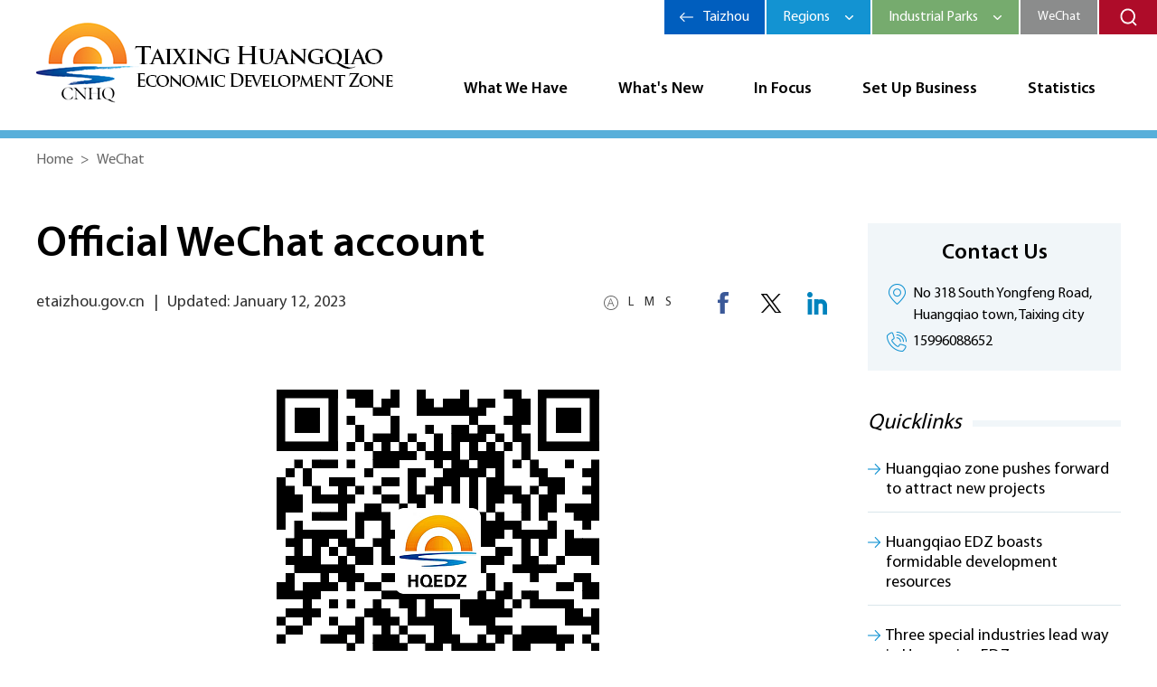

--- FILE ---
content_type: text/html
request_url: http://www.etaizhou.gov.cn/huangqiaoedz/wechat.html
body_size: 472
content:
<!DOCTYPE html>
<html>

<head>
  <meta charset="utf-8">
  <title>
    WeChat
  </title>
  <meta name="Description" content="" />
  <meta name="viewport"
    content="width=device-width,initial-scale=.3,minimum-scale=.3,maximum-scale=1.0,user-scalable=0">
  <link rel="stylesheet" href="https://subsites.chinadaily.com.cn/jiangsu/taizhou/huangqiaoedz/att/6432.files/css/global.css">
  <link rel="stylesheet" href="https://subsites.chinadaily.com.cn/jiangsu/taizhou/huangqiaoedz/att/6432.files/css/layout.css">
  <link rel="stylesheet" href="https://subsites.chinadaily.com.cn/jiangsu/taizhou/huangqiaoedz/att/6432.files/css/stations.css">
  <script src="https://subsites.chinadaily.com.cn/jiangsu/taizhou/huangqiaoedz/att/6432.files/js/jquery.3.4.1.mini.js"></script>
  <script src="https://subsites.chinadaily.com.cn/jiangsu/taizhou/huangqiaoedz/att/6432.files/js/public.js"></script>
  <script src="https://subsites.chinadaily.com.cn/jiangsu/taizhou/huangqiaoedz/att/6432.files/js/public_stations.js"></script>
  <meta http-equiv="refresh" content="0;url=http://subsites.chinadaily.com.cn/jiangsu/taizhou/huangqiaoedz/2023-01/12/c_847586.htm"> 	
</head>

<body>
  <!-- header start -->


  <script src="https://subsites.chinadaily.com.cn/jiangsu/taizhou/huangqiaoedz/att/6432.files/js/jquery.nicescroll.js"></script>
  <script src="https://subsites.chinadaily.com.cn/jiangsu/taizhou/huangqiaoedz/att/6432.files/js/nicescroll.js"></script>
  <!-- footer end -->
</body>

</html>

--- FILE ---
content_type: text/html
request_url: http://subsites.chinadaily.com.cn/jiangsu/taizhou/huangqiaoedz/2023-01/12/c_847586.htm
body_size: 3346
content:
<!DOCTYPE html>
<html>

<head>
  <meta charset="utf-8">
  <title>
    Official WeChat account
  </title>
  <meta name="keywords" content=""/> <meta name="description" content=""/>
  <meta name="viewport"
    content="width=device-width,initial-scale=.3,minimum-scale=.3,maximum-scale=1.0,user-scalable=0">
  <link rel="stylesheet" href="https://subsites.chinadaily.com.cn/jiangsu/taizhou/huangqiaoedz/att/6433.files/css/global.css">
  <link rel="stylesheet" href="https://subsites.chinadaily.com.cn/jiangsu/taizhou/huangqiaoedz/att/6433.files/css/layout.css">
  <link rel="stylesheet" href="https://subsites.chinadaily.com.cn/jiangsu/taizhou/huangqiaoedz/att/6433.files/css/stations.css">
  <script src="https://subsites.chinadaily.com.cn/jiangsu/taizhou/huangqiaoedz/att/6433.files/js/jquery.3.4.1.mini.js"></script>
  <script src="https://subsites.chinadaily.com.cn/jiangsu/taizhou/huangqiaoedz/att/6433.files/js/public.js"></script>
  <script src="https://subsites.chinadaily.com.cn/jiangsu/taizhou/huangqiaoedz/att/6433.files/js/public_stations.js"></script>
  <link rel="stylesheet" href="https://regional.chinadaily.com.cn/att/7040.files/c/share.css">
  <script src="https://regional.chinadaily.com.cn/att/7040.files/j/qrcode.min.js"></script>
  <script src="https://regional.chinadaily.com.cn/att/7040.files/j/share.js"></script>
</head>

<body>
  <!-- header start -->
  <div class="bdy_wid pos_rel">
    <a href="../../index.html"
      class="stationLogo stationLogoTri">
      <img src="https://subsites.chinadaily.com.cn/jiangsu/taizhou/huangqiaoedz/att/6433.files/img/stations/logo_03.png" alt="">
    </a>
    <div class="stationHeader stationHeaderTwo">
      <ul class="stationNavLst inline_block txt_right">
        <li>
          <a class="parent" href="../../whatwehave.html">
            What We Have
          </a>
        </li>
        <li>
          <a class="parent" href="../../news.html">
            What's New
          </a>
        </li>
        <li>
          <a class="parent" href="../../infocus.html">
            In Focus
          </a>
        </li>
        <li>
          <a class="parent" href="../../business.html">
            Set Up Business
          </a>
        </li>
        <li>
          <a class="parent" href="../../statistics.html">
            Statistics
          </a>
        </li>
      </ul>
    </div>
  </div>
  <div class="topTips">
    <a href="../../../index.html" class="labelTxt floatlft"
      target="_blank">Taizhou</a>
    <dl class="blueDrop pos_rel drop">
      <dt>
        <span>Regions</span>
      </dt>
      <dd>
        <ul>	<li>		<a href="http://www.etaizhou.gov.cn/jingjiang/index.html">Jingjiang city</a>	</li>	<li>		<a href="http://www.etaizhou.gov.cn/taixing/index.html">Taixing city</a>	</li>	<li>		<a href="http://www.etaizhou.gov.cn/xinghua/index.html">Xinghua city</a>	</li>	<li>		<a href="http://www.etaizhou.gov.cn/hailing/index.html">Hailing district</a>	</li>	<li>		<a href="http://www.etaizhou.gov.cn/jiangyan/index.html">Jiangyan district</a>	</li>	<li>		<a href="http://www.etaizhou.gov.cn/gaogang/index.html">Taizhou Medical High-tech Zone</a>	</li>										</ul>
      </dd>
    </dl>
    <dl class="greenDrop pos_rel drop">
      <dt>
        <span>Industrial Parks</span>
      </dt>
      <dd>
        <ul>	<li>			<a href="http://www.etaizhou.gov.cn/gaogang/index.html">Taizhou Medical High-tech Zone</a>										</li>	<li>			<a href="http://www.etaizhou.gov.cn/jingjiangedz/index.html">Jingjiang Economic and Technological Development Zone</a>										</li>	<li>			<a href="http://www.etaizhou.gov.cn/taizhouportedz/index.html">Taizhou Port Economic Development Zone</a>										</li>	<li>			<a href="http://www.etaizhou.gov.cn/taixingedz/index.html">Taixing Economic Development Zone</a>										</li>	<li>			<a href="http://www.etaizhou.gov.cn/taixinghtz/index.html">Taixing High-tech Zone</a>										</li>	<li>			<a href="http://www.etaizhou.gov.cn/huangqiaoedz/index.html">Taixing Huangqiao Economic Development Zone</a>										</li>	<li>			<a href="http://www.etaizhou.gov.cn/xinghuaedz/index.html">Xinghua Economic Development Zone</a>										</li>	<li>			<a href="../../../2022-10/25/c_824464.htm">Xinghua High-tech Zone</a>										</li>	<li>			<a href="http://www.etaizhou.gov.cn/hailingindustrialpark/index.html">Hailing Industrial Park</a>										</li>	<li>			<a href="http://www.etaizhou.gov.cn/jiangyanedz/index.html">Jiangyan Economic Development Zone</a>										</li>					</ul>
      </dd>
    </dl>
    <a href="../../wechat.html" class="cn floatlft">WeChat</a>
    <a href="javascript:;" class="searchCont floatlft" id="search_open"></a>
  </div>
  <div class="bdy_wid search_ins">
    <form action="http://www.etaizhou.gov.cn/search.html" method="get" name="searchform" target="_blank"
      onSubmit="return do_search(this)">

      <input name="searchText" type="text" id="se" class="inp-text" value="Search"
        onFocus="if (value =='Search'){value =''}" onBlur="if (value ==''){value='Search'}" />

      <a href="javascript:searchform.submit()" id="sbm"></a>
    </form>
    <script type="text/javascript">
      //<!--
      var oInp = document.getElementById('sbm');
      var oSeInp = document.getElementById('se');
      var oSeF = document.getElementById('serF');
      oInp.onclick = function () {
        if (oSeInp.value == "Search" || oSeInp.value == "") {
          alert("Please input your words!");
          return false;
        }
        else {
          oSeF.action = "http://www.etaizhou.gov.cn/search.html?searchText=" + oSeInp.value;
          oSeF.target = '_blank';
        }

      };

      //-->
    </script>

  </div>
  <div class="navBtLne"></div>
  <!-- header end -->
  <div class="bdy_wid breadCum">
    <a href="../../index.html">Home</a> <span>></span>
    <a href="../../wechat.html"  target="_self"  class="">WeChat</a>
  </div>

  <div class="bdy_wid mart-50 overhid">
    <div class="floatlft bdy_lft_lst mr30">
      <h1 class="title">					Official WeChat account				</h1>
      <div class="authorBx mart-25">
        <div class="floatrgt">
          <div class="floatlft" id="fontCont">
            <a href="javascript:;">L</a><a href="javascript:;">M</a><a href="javascript:;">S</a>
          </div>
          <div class="share_wrap overhid">
            <a class="facebook" onClick="javascript:;" data-share="facebook"></a><a class="twitter"
              onClick="javascript:;" data-share="twitter"></a><a class="ins" onClick="javascript:;"
              data-share="linkedin" style="cursor:pointer; "></a>
          </div>
        </div>

        <div class="overhid">                    <span>etaizhou.gov.cn</span><span>|</span><span>Updated: January 12, 2023</span>					</div>
      </div>

      <!--enpproperty <articleid>847586</articleid><date>2023-01-12 10:33:13.0</date><author></author><title>Official WeChat account</title><keyword></keyword><subtitle>15996088652</subtitle><introtitle>No 318 South Yongfeng Road, Huangqiao town, Taixing city</introtitle><siteid>48</siteid><nodeid>28541</nodeid><nodename>WeChat</nodename><nodesearchname>2@jsetaizhou</nodesearchname>/enpproperty--><div class="content mart-60">					<!--enpcontent--><p style="text-align: center;"><img id="1221667" src="https://subsites.chinadaily.com.cn/jiangsu/taizhou/huangqiaoedz/att/20230112/1673491250829022132.png" title="1673491250829022132.png" alt="1_283821822_171_85_3_655129928_5706d272ab0e4241bc32b2ccd9626c70.png"></img></p><p style="text-align: center;">Scan the QR code to follow the&nbsp;Official WeChat account of the&nbsp;Taixing Huangqiao Economic Development Zone.</p><!--/enpcontent-->				</div>

    </div>

    <div class="overhid">
      <div class="bgLight pad20">
        <h3 class="font-24 txt_center font-bold">Contact Us</h3>
        	<dl class="icoDd icoDdStations mart-20">   <dd><i class="loc"></i><span class="font-16">No 318 South Yongfeng Road, Huangqiao town, Taixing city</span></dd>									<dd><i class="phone"></i><span class="font-16">15996088652</span></dd>					</dl>
      </div>
      <div class="mart-45">
        <div class="font-24 lneTitItem"><em>Quicklinks</em></div>
        <dl class="popList mart-15 popList02 popList03">	<dd>							<div>								<a href="../19/c_850986.htm"><i class="arr_ico"></i><em>Huangqiao zone pushes forward to attract new projects</em></a>							</div>						</dd>	<dd>							<div>								<a href="../../2023-02/10/c_857679.htm"><i class="arr_ico"></i><em>Huangqiao EDZ boasts formidable development resources</em></a>							</div>						</dd>	<dd>							<div>								<a href="../../2023-02/07/c_857571.htm"><i class="arr_ico"></i><em>Three special industries lead way in Huangqiao EDZ</em></a>							</div>						</dd>									</dl>
      </div>
      <div class="mart-45">
        </dl>
      </div>
    </div>
  </div>

  <!-- footer start -->
  <div class="blankPlace"></div>
  <div class="footSelects">
    <div class="bdy_wid selectWrap">
      <dl>
        <dt><span>Regions</span><i></i></dt>
        <dd>
          <ul>	<li>		<a href="http://www.etaizhou.gov.cn/jingjiang/index.html">Jingjiang city</a>	</li>	<li>		<a href="http://www.etaizhou.gov.cn/taixing/index.html">Taixing city</a>	</li>	<li>		<a href="http://www.etaizhou.gov.cn/xinghua/index.html">Xinghua city</a>	</li>	<li>		<a href="http://www.etaizhou.gov.cn/hailing/index.html">Hailing district</a>	</li>	<li>		<a href="http://www.etaizhou.gov.cn/jiangyan/index.html">Jiangyan district</a>	</li>	<li>		<a href="http://www.etaizhou.gov.cn/gaogang/index.html">Taizhou Medical High-tech Zone</a>	</li>										</ul>
        </dd>
      </dl>
      <dl>
        <dt><span>Industrial Parks</span><i></i></dt>
        <dd>
          <ul>	<li>			<a href="http://www.etaizhou.gov.cn/gaogang/index.html">Taizhou Medical High-tech Zone</a>										</li>	<li>			<a href="http://www.etaizhou.gov.cn/jingjiangedz/index.html">Jingjiang Economic and Technological Development Zone</a>										</li>	<li>			<a href="http://www.etaizhou.gov.cn/taizhouportedz/index.html">Taizhou Port Economic Development Zone</a>										</li>	<li>			<a href="http://www.etaizhou.gov.cn/taixingedz/index.html">Taixing Economic Development Zone</a>										</li>	<li>			<a href="http://www.etaizhou.gov.cn/taixinghtz/index.html">Taixing High-tech Zone</a>										</li>	<li>			<a href="http://www.etaizhou.gov.cn/huangqiaoedz/index.html">Taixing Huangqiao Economic Development Zone</a>										</li>	<li>			<a href="http://www.etaizhou.gov.cn/xinghuaedz/index.html">Xinghua Economic Development Zone</a>										</li>	<li>			<a href="../../../2022-10/25/c_824464.htm">Xinghua High-tech Zone</a>										</li>	<li>			<a href="http://www.etaizhou.gov.cn/hailingindustrialpark/index.html">Hailing Industrial Park</a>										</li>	<li>			<a href="http://www.etaizhou.gov.cn/jiangyanedz/index.html">Jiangyan Economic Development Zone</a>										</li>					</ul>
        </dd>
      </dl>
      <dl>
        <dt><span>Bureaus</span><i></i></dt>
        <dd>
          <ul>	<li>			<a href="http://subsites.chinadaily.com.cn/jiangsu/taizhou/wgl/index.html">Taizhou Culture, Radio, Television and Tourism Bureau</a>										</li>					</ul>
        </dd>
      </dl>
      <dl>
        <dt><span>Others</span><i></i></dt>
        <dd>
          <ul>	<li>			<a href="https://english.shanghai.gov.cn/">Shanghai, China</a>										</li>	<li>			<a href="http://en.jiangsu.gov.cn/">Jiangsu Provincial People's Government</a>										</li>	<li>			<a href="http://english.taizhou.gov.cn/">Taizhou municipal people's government</a>										</li>					</ul>
        </dd>
      </dl>
    </div>
    <div class="clear"></div>
  </div>
  <div class="footerBg overhid footRegionBg">
    <div class="bdy_wid pos_rel footRegionIns font-light">
      Copyright © 
      <script>
        var oTime = new Date();
        document.write(oTime.getFullYear());
      </script> Taixing Huangqiao Economic Development Zone.<br>All Rights Reserved.<br>Presented by China
      Daily.<br>苏ICP备19020403号-2
    </div>
  </div>
  <span class="topIns"></span>
  <script src="https://subsites.chinadaily.com.cn/jiangsu/taizhou/huangqiaoedz/att/6433.files/js/jquery.nicescroll.js"></script>
  <script src="https://subsites.chinadaily.com.cn/jiangsu/taizhou/huangqiaoedz/att/6433.files/js/nicescroll.js"></script>
  <!-- footer end -->
  <div style="display:none">
    <script type="text/javascript" src="https://s9.cnzz.com/z_stat.php?id=1281206102&web_id=1281206102"></script>
  </div>
</body>

</html>

--- FILE ---
content_type: text/css
request_url: https://subsites.chinadaily.com.cn/jiangsu/taizhou/huangqiaoedz/att/6432.files/css/global.css
body_size: 5372
content:
/*更新时间 2021年4月6日23点18分*/
/*@import "./appConfig/global.css";*/
/*.display{*/
/*display:block; !*转换为块级*!*/
/*display:inline; !*转换为行内*!*/
/*display:inline-block; !* 仍未行内元素，但是可以设置width及height属性等*!*/
/*}*/

/*字母或数字强制换行*/
/*white-space:normal;*/
/*word-break:break-all;*/
/*word-wrap: break-word;*/


/*阻止默认事件*/
/** { touch-action: none; }*/
em{
	font-style: normal;
}
@font-face {
  font-family: 'Myriad-Pro';  /* Project id 2610660 */
  src: url('../fonts/MyriadPro-Regular.woff2') format('woff2'),
       url('../fonts/MyriadPro-Regular.woff') format('woff'),
       url('../fonts/MyriadPro-Regular.ttf') format('truetype');
}
@font-face {
  font-family: 'Myriad-Pro-Bold';  /* Project id 2610660 */
  src: url('../fonts/MyriadPro-Semibold.woff2') format('woff2'),
       url('../fonts/MyriadPro-Semibold.woff') format('woff'),
       url('../fonts/MyriadPro-Semibold.ttf') format('truetype');
}
@font-face {
  font-family: 'MyriadPro-LightSemiExt';  /* Project id 2570496 */
  src: url('../fonts/MyriadPro-LightSemiExt.woff2') format('woff2'),
       url('../fonts/MyriadPro-LightSemiExt.woff') format('woff'),
       url('../fonts/MyriadPro-LightSemiExt.ttf') format('truetype');
}
@font-face {
  font-family: 'Verdana-Bold';  /* Project id 2570496 */
  src: url('../fonts/Verdana-Bold.woff2') format('woff2'),
       url('../fonts/Verdana-Bold.woff') format('woff'),
       url('../fonts/Verdana-Bold.ttf') format('truetype');
}
.mart-10{
	margin-top: 10px;
}
.marl-20{
	margin-left: 20px;
}
.marr-20{
	margin-right: 20px;
}
.pad_b_25{
	padding-bottom: 25px;
}
.mart-15{
	margin-top: 15px;
}
.mart-20{
	margin-top: 20px;
}
.mart-40{
	margin-top: 40px;
}
.mart-50{
	margin-top: 50px;
}
.mart-60{
	margin-top: 60px;
}
.mart-65{
	margin-top: 65px;
}
.mart-70{
	margin-top: 70px;
}
.mart-80{
	margin-top: 80px;
}
.mart-95{
	margin-top: 95px;
}
.mart-90{
	margin-top: 90px;
}
.mart-25{
	margin-top: 25px;
}
.mart-35{
	margin-top: 35px;
}
.mart-30{
	margin-top: 30px;
}
.mart-45{
	margin-top: 45px;
}
.mart-100{
	margin-top: 100px;
}
.mart-110{
	margin-top: 110px;
}
.mart-150{
	margin-top: 150px;
}
html,body{
    width: 100%;
    margin: 0 0 0 0;
    padding-left: 0;
    padding-right: 0;
    padding-top: 0;
    padding-bottom: 0;
	overflow-x: hidden;
	font-family: 'Myriad-Pro',Verdana, Geneva, Tahoma, sans-serif;
	-webkit-text-size-adjust:none;
}
div{
	margin: 0 auto;
	color: #000;
}
.txt_right{
	text-align: right;
}
.txt_center{
	text-align: center;
}
.pos_rel{
	position: relative;
}
.inline_block{
	letter-spacing: -3em;
	font-size: 0;
}
.inline_block li,.inline_block dd,.inline_block dl{
	display: inline-block;
	vertical-align: top;
	*display: inline;
	*zoom:0;
	font-size: initial;
	letter-spacing: normal;
}
.floatlft{
	float: left;
}
.floatrgt{
	float: right;
}
.overhid{
	overflow: hidden;
}
h1,h2,h3,h4{
	margin: 0;
	padding: 0;
	color: #000;
	font-weight: normal;
}
.bdy_wid{
	width: 1200px;
}
ul,li,dl,dd{
	list-style: none;
	margin: 0;
	padding: 0;
}
.mr20{
	margin-right: 20px;
}
.mt10{
	margin-top: 10px;
}
.mt20{
	margin-top: 20px;
}
.mt25{
	margin-top: 25px;
}
.mt30{
	margin-top: 30px;
}
.mt55{
	margin-top: 55px;
}
.mt60{
	margin-top: 60px;
}
.mt90{
	margin-top: 90px;
}
.mart-120{
	margin-top: 120px;
}
.mart-125{
	margin-top: 125px;
}
.font_little{
	font-size: 16px;
}
.font_normal{
	font-size: 20px;
}
.font_big{
	font-size: 30px;
}
.font_middle{
	font-size: 24px;
}
.line_height{
	line-height: 1.2;
}
.block{
	display: block;
}
.cor_date{
	color: #666;
}
.cor_gray{
	color: #333;
}
.bold{
	font-weight: bold;
}
.widper{
	width: 110%;
}
img{
	vertical-align: top;
}
/*<editor-fold desc="20201105 去除input的边框">*/
input {
    outline: none;
    border: none;
    padding-left: 20rpx;
    padding-right: 20rpx;
    height: 100%;
    flex: 1;
    box-sizing: border-box;
}
/*</editor-fold>*/

/*<!--<editor-fold desc="20201105 去除a标签的样式">-->*/
a {
    text-decoration: none;
	color: #000;
}
/*下划线*/
a:link {
    text-decoration: none;
}
/*正常的未被访问过的链接*/
a:visited {
    text-decoration: none;
}
/*已经访问过的链接*/
a:hover {
    text-decoration: underline;
}
/*鼠标划过(停留)*/
a:active {
    text-decoration: none;
}

/*<!--</editor-fold>-->*/

/*<editor-fold desc="20201105 弹性布局 外加兼容写法">*/
.a-flex {
    display: -webkit-box!important; /* Chrome 4+, Safari 3.1, iOS Safari 3.2+ */
    display: -moz-box!important; /* Firefox 17- */
    display: -webkit-flex!important; /* Chrome 21+, Safari 6.1+, iOS Safari 7+, Opera 15/16 */
    display: -moz-flex!important; /* Firefox 18+ */
    display: -ms-flexbox!important; /* IE 10 */
    display: flex!important; /* Chrome 29+, Firefox 22+, IE 11+, Opera 12.1/17/18, Android 4.4+ */

    -webkit-box-align: center;
    -ms-flex-align: center;
    -webkit-align-items:center;
    -moz-align-items:center;
    -ms-align-items:center;
    -o-align-items:center;
    align-items:center;
}
.a-flex-A { /*分散对齐*/
    display: -webkit-box!important; /* Chrome 4+, Safari 3.1, iOS Safari 3.2+ */
    display: -moz-box!important; /* Firefox 17- */
    display: -webkit-flex!important; /* Chrome 21+, Safari 6.1+, iOS Safari 7+, Opera 15/16 */
    display: -moz-flex!important; /* Firefox 18+ */
    display: -ms-flexbox!important; /* IE 10 */
    display: flex!important; /* Chrome 29+, Firefox 22+, IE 11+, Opera 12.1/17/18, Android 4.4+ */

    -webkit-justify-content: space-around;
    -moz-justify-content: space-around;
    -ms-justify-content: space-around;
    -o-justify-content: space-around;
    justify-content: space-around;

    -webkit-box-align: center;
    -ms-flex-align: center;
    -webkit-align-items:center;
    -moz-align-items:center;
    -ms-align-items:center;
    -o-align-items:center;
    align-items:center;
}
.a-flex-B { /*两端对齐*/
    display: -webkit-box!important; /* Chrome 4+, Safari 3.1, iOS Safari 3.2+ */
    display: -moz-box!important; /* Firefox 17- */
    display: -webkit-flex!important; /* Chrome 21+, Safari 6.1+, iOS Safari 7+, Opera 15/16 */
    display: -moz-flex!important; /* Firefox 18+ */
    display: -ms-flexbox!important; /* IE 10 */
    display: flex!important; /* Chrome 29+, Firefox 22+, IE 11+, Opera 12.1/17/18, Android 4.4+ */

    -webkit-justify-content:space-between;
    -moz-justify-content:space-between;
    -ms-justify-content:space-between;
    -o-justify-content:space-between;
    justify-content:space-between;

    -webkit-box-align: center;
    -ms-flex-align: center;
    -webkit-align-items:center;
    -moz-align-items:center;
    -ms-align-items:center;
    -o-align-items:center;
    align-items:center;
}
.a-flex-C { /*居中对齐*/
    display: -webkit-box!important; /* Chrome 4+, Safari 3.1, iOS Safari 3.2+ */
    display: -moz-box!important; /* Firefox 17- */
    display: -webkit-flex!important; /* Chrome 21+, Safari 6.1+, iOS Safari 7+, Opera 15/16 */
    display: -moz-flex!important; /* Firefox 18+ */
    display: -ms-flexbox!important; /* IE 10 */
    display: flex!important; /* Chrome 29+, Firefox 22+, IE 11+, Opera 12.1/17/18, Android 4.4+ */

    -webkit-justify-content:center;
    -moz-justify-content:center;
    -ms-justify-content:center;
    -o-justify-content:center;
    justify-content:center;

    -webkit-box-align: center;
    -ms-flex-align: center;
    -webkit-align-items:center;
    -moz-align-items:center;
    -ms-align-items:center;
    -o-align-items:center;
    align-items:center;
}
.a-flex-R { /*靠右对齐*/
    display: -webkit-box!important; /* Chrome 4+, Safari 3.1, iOS Safari 3.2+ */
    display: -moz-box!important; /* Firefox 17- */
    display: -webkit-flex!important; /* Chrome 21+, Safari 6.1+, iOS Safari 7+, Opera 15/16 */
    display: -moz-flex!important; /* Firefox 18+ */
    display: -ms-flexbox!important; /* IE 10 */
    display: flex!important; /* Chrome 29+, Firefox 22+, IE 11+, Opera 12.1/17/18, Android 4.4+ */

    -webkit-justify-content:flex-end;
    -moz-justify-content:flex-end;
    -ms-justify-content:flex-end;
    -o-justify-content:flex-end;
    justify-content:flex-end;

    -webkit-box-align: center;
    -ms-flex-align: center;
    -webkit-align-items:center;
    -moz-align-items:center;
    -ms-align-items:center;
    -o-align-items:center;
    align-items:center;
}
.a-flex-column { /**垂直布局*/
    display: -webkit-box!important; /* Chrome 4+, Safari 3.1, iOS Safari 3.2+ */
    display: -moz-box!important; /* Firefox 17- */
    display: -webkit-flex!important; /* Chrome 21+, Safari 6.1+, iOS Safari 7+, Opera 15/16 */
    display: -moz-flex!important; /* Firefox 18+ */
    display: -ms-flexbox!important; /* IE 10 */
    display: flex!important; /* Chrome 29+, Firefox 22+, IE 11+, Opera 12.1/17/18, Android 4.4+ */

    -webkit-box-orient: vertical;
    -ms-flex-direction: column;
    -webkit-flex-direction: column;
    -moz-flex-direction: column;
    -o-flex-direction: column;
    flex-direction:column;
}
.a-flex-column-A { /**垂直 自动间距*/
    display: -webkit-box!important; /* Chrome 4+, Safari 3.1, iOS Safari 3.2+ */
    display: -moz-box!important; /* Firefox 17- */
    display: -webkit-flex!important; /* Chrome 21+, Safari 6.1+, iOS Safari 7+, Opera 15/16 */
    display: -moz-flex!important; /* Firefox 18+ */
    display: -ms-flexbox!important; /* IE 10 */
    display: flex!important; /* Chrome 29+, Firefox 22+, IE 11+, Opera 12.1/17/18, Android 4.4+ */

    -webkit-box-orient: vertical;
    -ms-flex-direction: column;
    -webkit-flex-direction: column;
    -moz-flex-direction: column;
    -o-flex-direction: column;
    flex-direction: column;

    -webkit-justify-content: space-around;
    -moz-justify-content: space-around;
    -ms-justify-content: space-around;
    -o-justify-content: space-around;
    justify-content: space-around;
}
.a-flex-column-B { /**垂直 两端*/
    display: -webkit-box!important; /* Chrome 4+, Safari 3.1, iOS Safari 3.2+ */
    display: -moz-box!important; /* Firefox 17- */
    display: -webkit-flex!important; /* Chrome 21+, Safari 6.1+, iOS Safari 7+, Opera 15/16 */
    display: -moz-flex!important; /* Firefox 18+ */
    display: -ms-flexbox!important; /* IE 10 */
    display: flex!important; /* Chrome 29+, Firefox 22+, IE 11+, Opera 12.1/17/18, Android 4.4+ */

    -webkit-box-orient: vertical;
    -ms-flex-direction: column;
    -webkit-flex-direction: column;
    -moz-flex-direction: column;
    -o-flex-direction: column;
    flex-direction: column;

    -webkit-justify-content:space-between;
    -moz-justify-content:space-between;
    -ms-justify-content:space-between;
    -o-justify-content:space-between;
    justify-content:space-between;
}
.a-flex-column-C { /**垂直居中，位于容器的中心*/
    display: -webkit-box!important; /* Chrome 4+, Safari 3.1, iOS Safari 3.2+ */
    display: -moz-box!important; /* Firefox 17- */
    display: -webkit-flex!important; /* Chrome 21+, Safari 6.1+, iOS Safari 7+, Opera 15/16 */
    display: -moz-flex!important; /* Firefox 18+ */
    display: -ms-flexbox!important; /* IE 10 */
    display: flex!important; /* Chrome 29+, Firefox 22+, IE 11+, Opera 12.1/17/18, Android 4.4+ */

    -webkit-box-orient: vertical;
    -ms-flex-direction: column;
    -webkit-flex-direction: column;
    -moz-flex-direction: column;
    -o-flex-direction: column;
    flex-direction: column;

    -webkit-justify-content:center;
    -moz-justify-content:center;
    -ms-justify-content:center;
    -o-justify-content:center;
    justify-content:center;

    -webkit-box-align: center;
    -ms-flex-align: center;
    -webkit-align-items:center;
    -moz-align-items:center;
    -ms-align-items:center;
    -o-align-items:center;
    align-items:center;
}
.a-no-align { /**不要上下居中*/
    -webkit-box-align: normal!important;
    -ms-flex-align: normal!important;
    -webkit-align-items:normal!important;
    -moz-align-items:normal!important;
    -ms-align-items:normal!important;
    -o-align-items:normal!important;
    align-items: normal !important;
}
.a-flex-wrap { /**换行*/
    -webkit-flex-wrap: wrap;
    -moz-flex-wrap: wrap;
    -ms-flex-wrap: wrap;
    -o-flex-wrap: wrap;
    flex-wrap:wrap;
}
.a-flex-1 {
    flex: 1 !important;
}
.a-flex-shrink { /*不要变形*/
    flex-shrink: 0;
}
/*</editor-fold>*/

/*<editor-fold desc="20201105 字体颜色">*/
.a-color-w {
    color: white !important;
}
.a-color-green {
    color: green !important;
}
.a-color-red {
    color: red !important;
}
.a-color-hui {
    color: #989898 !important;
}
.a-color-jinse {
    color: gold !important;
}
.a-color-wheat {
    color: wheat!important;
}
/*</editor-fold>*/

/*<editor-fold desc="20201105 字体大小">*/
.a-font-18 {
    font-size: 18rpx !important;
}
.a-font-20 {
    font-size: 20rpx !important;
}
.a-font-22 {
    font-size: 22rpx !important;
}
.a-font-24 {
    font-size: 24rpx !important;
}
.a-font-26 {
    font-size: 26rpx !important;
}
.a-font-28 {
    font-size: 28rpx !important;
}
.a-font-30 {
    font-size: 30rpx !important;
}
.a-font-32 {
    font-size: 32rpx !important;
}
.a-font-34 {
    font-size: 34rpx !important;
}
.a-font-36 {
    font-size: 36rpx !important;
}
.a-font-38 {
    font-size: 38rpx !important;
}
.a-font-40 {
    font-size: 40rpx !important;
}
.a-font-42 {
    font-size: 42rpx !important;
}
.a-font-44 {
    font-size: 44rpx !important;
}
.a-font-46 {
    font-size: 46rpx !important;
}
.a-font-48 {
    font-size: 48rpx !important;
}
.a-font-50 {
    font-size: 50rpx !important;
}
.a-font-weight {
    font-weight: bolder;
}
/*</editor-fold>*/

/*<!--<editor-fold desc="20201105 背景色">-->*/
.a-back-w {
    background: white;
}

.a-back-reds {
    background-image: linear-gradient(0deg, #f30000 0%, #ff1800 100%), linear-gradient(#e00f00, #e00f00);
    background-blend-mode: normal, normal;
}

/*<!--</editor-fold>-->*/

/*<editor-fold desc="20201105 背景图">*/
.a-maxImg {
    width: 100%;
    height: 100%;
}

.a-maxPic { /*背景图片最大化*/
    background-repeat: no-repeat !important; /*图像的平铺模式*/
    background-size: 100% 100% !important; /*背景图像扩展至足够大（center、cover、100%等）*/
    background-position: 100% 100% !important; /*背景图像的起始位置（center、100%）*/
}

.a-maxPic-auto { /*背景图片居中自动大小*/
    background-repeat: no-repeat !important; /*图像的平铺模式*/
    background-size: contain !important; /*背景图像扩展至足够大（center、cover、contain等）*/
    background-position: center center !important; /*背景图像的起始位置（center、100%）*/
}

/*<image mode="aspectFit" src=""></image>*/
.a-iconPic-45 {
    width: 45rpx;
    height: 45rpx;
    background-repeat: no-repeat !important; /*图像的平铺模式*/
    background-size: 100% 100% !important; /*背景图像扩展至足够大（center、cover、100%等）*/
    background-position: 100% 100% !important; /*背景图像的起始位置（center、100%）*/
}
/*</editor-fold>*/

/*<editor-fold desc="20201105 零散的样式">*/
.a-title-shu { /* |标题左侧的竖线*/
    width: 8rpx;
    height: 30rpx;
    border-radius: 8rpx;
    background: white;
    margin-right: 10rpx;
}

.a-text-L {
    text-align: left;
}

.a-text-R {
    text-align: right;
}

.a-text-C {
    text-align: center;
}

.a-absolute {
    position: absolute;
}

.a-relative {
    position: relative;
}

.a-fixed {
    position: fixed !important;
}

.a-pageEnd-title {
    width: 100%;
    text-align: center;
    padding-top: 20rpx;
    padding-bottom: 20rpx;
    color: #b7b7b7;
    font-size: 24rpx;
}

.a-click:active {
    cursor: pointer !important;
    border: solid 1px rgba(153, 153, 153, 0.54) !important;
    box-shadow: 0 0 5px rgba(153, 153, 153, 0.49) inset !important;
}

.a-margin-LR28 { /*父级框架宽*/
    margin: auto 28rpx;
}

.a-margin-LR20 { /*父级框架宽*/
    margin: auto 20rpx;
}

.a-padding-noBig { /*padding 不撑大*/
    -moz-box-sizing: border-box; /*Firefox3.5+*/
    -webkit-box-sizing: border-box; /*Safari3.2+*/
    -o-box-sizing: border-box; /*Opera9.6*/
    -ms-box-sizing: border-box; /*IE8*/
    box-sizing: border-box; /*W3C标准(IE9+，Safari5.1+,Chrome10.0+,Opera10.6+都符合度box-sizing的w3c标准语法)*/
}

.a-noShow {
    display: none !important;
    z-index: -1 !important;
}

.a-onLine { /*单行，禁止换行*/
    overflow: hidden;
    text-overflow: ellipsis;
    white-space: nowrap; /*禁止换行*/
}
.a-onLine-2 {
    overflow: hidden;
    display: -webkit-box;
    -webkit-box-orient: vertical;
    text-overflow: ellipsis;
    -webkit-line-clamp: 2;/*限制行数为2行*/
    line-clamp: 2;/*限制行数为2行*/
}
.a-onLine-3 {
    overflow: hidden;
    display: -webkit-box;
    -webkit-box-orient: vertical;
    text-overflow: ellipsis;
    -webkit-line-clamp: 3;
    line-clamp: 3;
}
.a-onLine-4{
	overflow: hidden;
	display: -webkit-box;
	-webkit-box-orient: vertical;
	text-overflow: ellipsis;
	-webkit-line-clamp: 4;
	line-clamp: 4;
}
.a-onLine-5 {
    overflow: hidden;
    display: -webkit-box;
    -webkit-box-orient: vertical;
    text-overflow: ellipsis;
    -webkit-line-clamp: 5;/*限制行数为5行*/
    line-clamp: 5;/*限制行数为5行*/
}


.a-appBtn {
    font-size: 32rpx;
    width: 694rpx;
    height: 100rpx;
    line-height: 100rpx;
    border-radius: 60rpx;
    text-align: center;
    color: #222;
    cursor: pointer;
    margin: 60rpx auto auto auto;
    border: 1px solid rgba(0, 0, 0, 0.2);
    background-color: #f8f8f8;
}

.a-appBtn:active {
    cursor: pointer !important;
    border: solid 1px rgba(34, 34, 34, 0.44) !important;
    box-shadow: 0 0 5px rgba(34, 34, 34, 0.44) inset !important;
}
/*</editor-fold>*/

/*<editor-fold desc="20201105 上下弹跳">*/
.qrcode{
    animation: myfirst 1s infinite alternate;
    margin-right: 20rpx;
}

@keyframes myfirst {
    0% {
        transform: translateY(0);
    }

    25% {
        transform: translateY(7px);
    }

    50% {
        transform: translateY(15px) scale(1.2,0.9);
    }

    75% {
        ransform: translateY(7px);
    }

    100% {
        ransform: translateY(0);
    }
}
/*</editor-fold>*/

/*<editor-fold desc="20201105 过渡动画">*/
.a-transitionOpacity,view{
    animation: 0.5s transitionOpacity ;
}
@keyframes transitionOpacity{
    0%{opacity:0;}
    100%{opacity:1;}
}
/*</editor-fold>*/

/*<editor-fold desc="20201105 隐藏滚动条">*/
.a-scrollNoShow div::-webkit-scrollbar {
    width: 0 !important;
    height: 0 !important;
}

.a-scrollNoShow div::-webkit-scrollbar-track {
    background-color: transparent !important;
    -webkit-border-radius: 0 !important;
    -moz-border-radius: 0 !important;
    border-radius: 0 !important;
}

.a-scrollNoShow div::-webkit-scrollbar-thumb {
    background-color: rgba(0, 0, 0, 0) !important;
    -webkit-border-radius: 0 !important;
    -moz-border-radius: 0 !important;
    border-radius: 0 !important;
}
/*</editor-fold>*/

/*<editor-fold desc="20201105 美化滚动条">*/

/*滚动条的宽度*/
.a-min-scrollbar::-webkit-scrollbar {
    width:4px;
    height:4px;
}

/*外层轨道。可以用display:none让其不显示，也可以添加背景图片，颜色改变显示效果*/
.a-min-scrollbar::-webkit-scrollbar-track {
    width: 4px;
    background-color: #d0d0d0;
    -webkit-border-radius: 2em;
    -moz-border-radius: 2em;
    border-radius:2em;
}

/*滚动条的设置*/
.a-min-scrollbar::-webkit-scrollbar-thumb {
    background-color: #a0a0a0;
    background-clip:padding-box;
    min-height:28px;
    -webkit-border-radius: 2em;
    -moz-border-radius: 2em;
    border-radius:2em;
}
/*滚动条移上去的背景*/

.a-min-scrollbar::-webkit-scrollbar-thumb:hover {
    background-color: #9f9f9f;
}
/*===============不显示scrollbar==============*/

.a-scrollNoBackground::-webkit-scrollbar-track {
    background: rgba(0,0,0,0)!important;
}
.a-scrollNoBackground::-webkit-scrollbar-thumb {
    background:rgba(0,0,0,0)!important;
}

.a-scrollNoBackground::-webkit-scrollbar-thumb:hover{
    background:rgba(0,0,0,0)!important;
}
/*</editor-fold>*/

/*<editor-fold desc="20201105 选择栏底部的下划线">*/
.a-select-nav-item{
    height: 90rpx;
    display: flex !important;
    flex-direction: column;
    justify-content: center;
    align-items: center;
    position: relative;
}
.a-select-nav-item:before {
    content: " ";
    position: absolute;
    top: auto;
    bottom: 3upx;
    width: 40%;
    height: 5upx;
    background-color:#FF4A00;
    border-radius: 4px;
    transform: scale3d(0, 1, 1);
    transform-origin: left;
    transition: all 0.5s;
}
.a-select-nav-item-this {
    color: #FF4A00;
    font-weight: bold!important;
}
.a-select-nav-item-this:before {
    transform: scale3d(1, 1, 1) !important;
}
/*</editor-fold>*/

/*<editor-fold desc="20201105 无样式button (用于伪submit)">*/
.a-no-button {
    display: block;
    margin: 0;
    padding: 0;
    line-height: normal;
    background: none;
    border-radius: 0;
    box-shadow: none;
    border: none;
    font-size: unset;
    text-align: unset;
    overflow: visible;
    color: inherit;
}
.a-no-button:after {
    content: none;
    border: none;
}
/*</editor-fold>*/

/*<editor-fold desc="20201105 无样式button (用于伪submit)">*/
.a-no-button {
    display: block;
    margin: 0;
    padding: 0;
    line-height: normal;
    background: none;
    border-radius: 0;
    box-shadow: none;
    border: none;
    font-size: unset;
    text-align: unset;
    overflow: visible;
    color: inherit;
}
.a-no-button:after {
    content: none;
    border: none;
}
/*</editor-fold>*/

/*<editor-fold desc="20201127 是否允许选择文本">*/
/*none：文本不能被选择*/
.a-textCopy-none{
    /* Keyword values */
    user-select: none!important;
    /* Mozilla-specific values */
    -moz-user-select: none!important;
    /* WebKit-specific values */
    -webkit-user-select: none!important;
    /* Microsoft-specific values */
    -ms-user-select: none!important;
}
/*text：可以选择文本*/
.a-textCopy-text{
    /* Keyword values */
    user-select: text!important;
    /* Mozilla-specific values */
    -moz-user-select: text!important;
    /* WebKit-specific values */
    -webkit-user-select: text!important;
    /* Microsoft-specific values */
    -ms-user-select: text!important;
}
/*all：当所有内容作为一个整体时可以被选择。如果双击或者在上下文上点击子元素，那么被选择的部分将是以该子元素向上回溯的最高祖先元素。*/
.a-textCopy-all{
    /* Keyword values */
    user-select: all!important;
    /* Mozilla-specific values */
    -moz-user-select: all!important;
    /* WebKit-specific values */
    -webkit-user-select: all!important;
    /* Microsoft-specific values */
    -ms-user-select: all!important;
}
/*element：可以选择文本，但选择范围受元素边界的约束*/
.a-textCopy-element{
    /* Keyword values */
    user-select: element!important;
    /* Mozilla-specific values */
    -moz-user-select: element!important;
    /* WebKit-specific values */
    -webkit-user-select: element!important;
    /* Microsoft-specific values */
    -ms-user-select: element!important;
}
/*</editor-fold>*/

/*<editor-fold desc="20210114 背景动态渐变">*/
.a-back-auto{
    -webkit-animation: changeBg 20s infinite;
    -moz-animation: changeBg 20s infinite;
    animation: changeBg 20s infinite;
    background-color: #ED5564;
}

@-webkit-keyframes changeBg{
    0%{background-color:#ED5564;}
    10%{background-color:#FB6E52;}
    20%{background-color:#FFCE55;}
    30%{background-color:#A0D468;}
    40%{background-color:#48CFAE;}
    50%{background-color:#4FC0E8;}
    60%{background-color:#5D9CEC;}
    70%{background-color:#AC92ED;}
    80%{background-color:#EC87BF;}
    90%{background-color:#ED5564;}
}
@-moz-keyframes changeBg{
    0%{background-color:#ED5564;}
    10%{background-color:#FB6E52;}
    20%{background-color:#FFCE55;}
    30%{background-color:#A0D468;}
    40%{background-color:#48CFAE;}
    50%{background-color:#4FC0E8;}
    60%{background-color:#5D9CEC;}
    70%{background-color:#AC92ED;}
    80%{background-color:#EC87BF;}
    90%{background-color:#ED5564;}
}
@keyframes changeBg{
    0%{background-color:#ED5564;}
    10%{background-color:#FB6E52;}
    20%{background-color:#FFCE55;}
    30%{background-color:#A0D468;}
    40%{background-color:#48CFAE;}
    50%{background-color:#4FC0E8;}
    60%{background-color:#5D9CEC;}
    70%{background-color:#AC92ED;}
    80%{background-color:#EC87BF;}
    90%{background-color:#ED5564;}
}
/*</editor-fold>*/

--- FILE ---
content_type: text/css
request_url: https://subsites.chinadaily.com.cn/jiangsu/taizhou/huangqiaoedz/att/6432.files/css/layout.css
body_size: 6370
content:
.item_tit a,.item_tit span{
	display: inline-block;
	vertical-align: top;
	font-family: 'Myriad-Pro-Bold';
	font-size: 40px;
	line-height: 1;
	text-transform: uppercase;
	font-weight: normal;
}
.font-20{
	font-size: 20px;
	line-height: 24px;
}
.font-24{
	font-size: 24px;
	line-height: 26px;
}
.font-30{
	font-size: 30px;
	line-height: 34px;
}
.font-36{
	font-size: 36px;
	line-height: 1;
}
.font-40{
	font-size: 40px;
}
.font-14{
	font-size: 14px;
	line-height: 18px;
}
.font-16{
	font-size: 16px;
	line-height: 1;
}
.font-18{
	font-size: 18px;
	line-height: 24px;
}
.font-light{
	font-family: 'MyriadPro-LightSemiExt';
}
.font-bold{
	font-family: 'Myriad-Pro-Bold';
}
.font-date{
	display: inline-block;
	vertical-align: top;
	background: #1393d2;
	line-height: 28px;
	font-size: 16px;
	padding: 0 10px;
	color: #fff;
}
.bg_white{
	background: #fff;
}
.cor_blue,.cor_blue a{
	color: #1393d2;
}
.iconsTag a,.iconsTag span{
	display: inline-block;
	vertical-align: top;
	margin-right: 5px;
	margin-bottom: 5px;
}
.pl20{
	padding-left: 20px;
}
.bdBlue{
	border-left: 2px solid #58afda;
}
.bdTrans{
	border-left: 2px solid transparent;
}
.mart-5{
	margin-top: 5px;
}
.bgLight{
	background: #f1f6f9;
}
.pad20{
	padding: 20px;
}
.mediaLft{
	width: 800px;
}
.mr40{
	margin-right: 40px;
}
.mb30{
	margin-bottom: 30px;
}
.mediaNews li{
	width: 360px;
}
.more{
	display: inline-block;
	padding-right: 23px;
	font-size: 16px;
	line-height: 20px;
	text-transform: uppercase;
	color: #1393d2;
	background: url(../img/blue_arr.png) no-repeat 100% 50%;
}
.cor_white{
	color: #fff;
}
.bgBlue{
	background: #58afda;
	padding: 20px 14px 30px 150px;
	margin-left: -150px;
}
.mediaPic{
	margin-top: -50px;
	margin-left: 25px;
	width: 402px;
	height: 253px;
	overflow: hidden;
}
.scalePic img{
	transition: .2s all ease-in-out;
}
.scalePic:hover img{
	transform: scale(1.1);
}
.mediaPicSize{
	width: 402px;
	height: 253px;
}
.indPicSize{
	width: 276px;
	height: 241px;
}
.industryPicSize{
	width: 726px;
	height: 274px;
}
.mediaWidHei{
	width: 360px;
	height: 227px;
	overflow: hidden;
	display: block;
}
.picShadow{
	padding-right: 26px;
	display: inline-block;
	vertical-align: top;
	background: url(../img/pic_shadow.png) no-repeat 100% 100%;
}
.picShadowTrans{
	padding-left: 26px;
	display: inline-block;
	vertical-align: top;
	background: url(../img/pic_shadow_trans.png) no-repeat 0 100%;
}
.clear{
	clear: both;
}
.cor_gray{
	color: #666;
}
.mb-20{
	margin-bottom: 20px;
}
.ml-40{
	margin-left: 40px;
}
.bgVideo{
	background: #dbe8ef;
	position: relative;
	padding: 0 150px 30px 40px;
	width: 360px;
}
.mediaRgt{
	width: 400px;
}
.vMart{
	margin-top: -30px;
}
.v_shadow{
	position: absolute;
	left: 0;
	right: 26px;
	bottom: 0;
	z-index: 50;
	color: #fff;
	font-size: 18px;
	line-height: 1;
	padding: 40px 18px 18px;
	background: linear-gradient(to bottom,transparent,rgba(0,0,0,.5));
	padding-right: 50px;
}
.v_wrap::before{
	content:'';
	display: inline-block;
	vertical-align: top;
	width: 28px;
	height: 21px;
	background: url(../img/v_ico.png) no-repeat;
	position: absolute;
	bottom: 15px;
	right: 41px;
	z-index: 61;
}
.v_wrap::after{
	content:'';
	display: inline-block;
	vertical-align: top;
	position: absolute;
	width: 360px;
	height: 100%;
	left: 0;
	top: 0;
	background: rgba(0,0,0,.3);
	z-index: 30;
}
.v_wrap:hover span{
	text-decoration: underline;
}
.triLst li{
	width: 360px;
	margin-right: 50px;
}
.triLstBg li{
	background: url(../img/itemBg.png) no-repeat calc(100% - 10px) 100% #f1f6f9;
}
.serviceIcons li{
	background-color: transparent;
	border-left: 2px solid transparent;
	padding: 15px 45px 15px 15px;
	width: 300px;
	margin-right: 50px;
	margin-bottom: 5px;
}
.serviceIcons li:hover{
	background-color: #f1f6f9;
	border-color: #1393d2;
}
.serviceIcons li::before{
	content:'';
	float: left;
	width: 58px;
	height: 58px;
	background-repeat: no-repeat;
	background-position: 50% 0;
	margin-right: 12px;
}
.serviceIcons li div{
	overflow: hidden;
}
.serviceIcons li:nth-child(1)::before{
	background-image: url(../img/ico_01.png);
}
.serviceIcons li:nth-child(2)::before{
	background-image: url(../img/ico_02.png);
}
.serviceIcons li:nth-child(3)::before{
	background-image: url(../img/ico_03.png);
}
.serviceIcons li:nth-child(4)::before{
	background-image: url(../img/ico_04.png);
}
.serviceIcons li:nth-child(5)::before{
	background-image: url(../img/ico_05.png);
}
.serviceIcons li:nth-child(6)::before{
	background-image: url(../img/ico_06.png);
}
.busiBg{
	background: #f1f6f9;
	padding: 100px 0 75px;
}
.bgGreen{
	background: #c6dec3;
	padding: 65px 0 70px;
}
.widHalf{
	width: 600px;
}
.btnCircle{
	display: inline-block;
	vertical-align: top;
	height: 42px;
	line-height: 42px;
	padding: 0 60px;
	font-size: 18px;
	border: 1px solid #3b8630;
	-o-border-radius: 22px;
	-webkit-border-radius: 22px;
	border-radius: 22px;
	color: #3b8630;
}
.pdLR15{
	padding: 0 15px;
}
.mr10{
	margin-right: 10px;
}
.bdImg{
	border: 7px solid #76ab6e;
	margin-top: 12px;
}
.bdImg span{
	display: block;
	padding: 20px;
	background: rgba(0,0,0,.6);
	text-align: center;
	position: absolute;
	left: 0;
	right: 0;
	bottom: 0;
}
.readBtn{
	height: 35px;
	line-height: 35px;
	color: #fff;
	padding: 0 40px;
	-o-border-radius: 17.5px;
	-webkit-border-radius: 17.5px;
	border-radius: 17.5px;
	background: #76ab6e;
	display: inline-block;
	vertical-align: top;
	font-size: 16px;
	text-transform: uppercase;
}
.btnPos{
	position: absolute;
	left: 0;
	right: 0;
	z-index: 30;
	top: 0;
}
.bdImg:hover span{
	text-decoration: underline;
}
.bdTopLne{
	padding-top: 12px;
	border-top: 1px solid #fff;
}
.culList li{
	width: 267px;
	border: 7px solid #76ab6e;
	background: #76ab6e;
	margin-right: 24px;
	min-height: 356px;
}
.culList li div.overhid{
	padding: 30px 15px 35px;
}
.busiList li{
	position: relative;
	width: 280px;
	margin-right: 26px;
}
.busiList li div{
	content:'';
	display: inline-block;
	vertical-align: top;
	position: absolute;
	top: 0;
	bottom: 0;
	left: 0;
	right: 0;
	z-index: 20;
	background: rgba(0,0,0,.4);
	text-align: center;
}
.busiList li div h3{
	font-size: 28px;
	color: #fff;
	text-align: center;
	margin-top: 55px;
	padding: 0 35px;
}
.busiList li.twoLns div h3{
	margin-top: 35px;
}
.busiList li div span{
	display: inline-block;
	vertical-align: top;
	height: 34px;
	line-height: 34px;
	color: #fff;
	text-transform: uppercase;
	padding: 0 15px;
	border: 1px solid #fff;
	margin-top: 30px;
}
.busiList li.twoLns div span{
	margin-top: 12px;
}
.busiList li a:hover h3{
	text-decoration: none;
}
.lookingWrap{
	height: 310px;
	background: url(../img/lookingBg.jpg) no-repeat 50% 0;
}
.searchTxt a,.searchTxt span{
	display: inline-block;
	vertical-align: top;
	color: #fff;
	font-family: 'Myriad-Pro-Bold';
	font-size: 16px;
}
.searchTxt span{
	font-family: 'MyriadPro-LightSemiExt';
	margin: 0 8px;
}
.searchIns{
	width: 612px;
	height: 63px;
	background: url(../img/searchBg.png) no-repeat;
	padding: 0 20px;
}
.searchIns input{
	width: 540px;
	height: 63px;
	line-height: 63px;
	overflow: hidden;
	background: none;
	font-family: Verdana, Geneva, Tahoma, sans-serif;
	font-size: 16px;
}
.searchIns input,.searchIns .btn{
	display: inline-block;
	vertical-align: top;
}
.searchIns .btn{
	width: 30px;
	height: 30px;
	margin-top: 14px;
	background: url(../img/searchBtn.png) no-repeat 30px 0;
	padding: 0 10px 0 25px;
	border-left: 1px solid #ccc;
}
.mb40{
	margin-bottom: 40px;
}
.menusDl{
	width: 342px;
	margin-right: 55px;
}
.menusDl dd{
	width: 162px;
	height: 162px;
	background-color: #fff;
	border: 4px solid transparent;
	margin: 1px 1px 0 0;
}
.menusDl dd a{
	position: relative;
	display: block;
	height: 100%;
}
.menusDl dd a span{
	display: block;
	text-align: center;
	font-size: 18px;
	color: #fff;
	padding: 0 25px;
	position: absolute;
	top: 66px;
	left: 0;
	right: 0;
	z-index: 20;
}
.menusDl dd:hover,.menusDl dd.current{
	border-color: #fff;
	background-repeat: no-repeat;
	background-position: 0 0;
	
}
.menusDl dd a div{
	content:'';
	position: absolute;
	top: 0;
	left: 0;
	right: 0;
	bottom: 0;
	z-index: 10;
	opacity: .5;
	display: none;
}
.menusDl dd a div img{
	width: 162px;
	height: 162px;
}
.menusDl dd a:hover div,.menusDl dd.current a div{
	display: block;
}
.menusDl dd a:hover,.menusDl dd.current a{
	text-decoration: none;
}
.menusDl dd:nth-child(1){
	background-color: #1393d2;
}
.menusDl dd:nth-child(2){
	background-color: #d3dfe6;
	margin-top: 48px;
}
.menusDl dd:nth-child(3){
	background-color: #76ab6e;
	margin-top: -48px;
}
.menusDl dd:nth-child(4){
	background-color: #d36161;
}
.menusDl dd:nth-child(5){
	background-color: #deac5d;
	margin-top: -48px;
}
.menusDl dd:nth-child(6){
	background-color: #58afda;
}
.coverPicWrap{
	margin-left: 30px;
}
.coverPicWrap::after{
	content:'';
	position: absolute;
	top: 0;
	left: 0;
	bottom: 0;
	right: 0;
	z-index: 20;
	background: url(../img/imgCover.png) no-repeat;
}
.min_mart{
	margin-top: -47px;
}
.breadCum{
	padding: 10px 0;
	margin-top: 5px;
}
.breadCum a,.breadCum span,.breadCum b{
	font-weight: normal;
	font-size: 16px;
	display: inline-block;
	vertical-align: top;
	margin-right: 5px;
	color: #666;
}
.pageBx{
	text-align: center;
	margin-top: 35px;
}
.pageBx a,.pageBx span{
	display: inline-block;
	vertical-align: top;
	height: 41px;
	line-height: 41px;
	border: 1px solid #ccc;
	padding: 0 18px;
	font-size: 14px;
	margin: 0 2.5px;
	font-family: Verdana, Geneva, Tahoma, sans-serif;
}
.pageBx span{
	background: #58afda;
	color: #fff;
}
.bdy_lft_lst{
	width: 890px;
}
.mr30{
	margin-right: 30px;
}
.news_lst li{
	overflow: hidden;
	background: #f1f6f9;
	border: 1px solid #f1f6f9;
	padding: 19px 44px 19px 19px;
	margin-bottom: 20px;
}
.tags span{
	display: inline-block;
	vertical-align: top;
	height: 34px;
	line-height: 34px;
	padding: 0 14px;
	margin-right: 8px;
	color: #fff;
	font-family: 'MyriadPro-LightSemiExt';
}
.green{
	background: #76ab6e;
}
.blue{
	background: #58afda;
}
.news_lst li:hover{
	border-color: #8fd0f0;
}
.sideTop{
	background: #58afda;
	padding: 30px 21px 40px;
}
.sideMenus dd a{
	display: block;
	font-size: 18px;
	line-height: 38px;
	height: 38px;
	text-align: center;
	color: #fff;
}
.sideMenus dd{
	background: #77c5eb;
	margin-top:3px;
	position: relative;
}
.sideMenus dd::before{
	content:'';
	display: inline-block;
	vertical-align: top;
	position: absolute;
	left: 0;
	top: 0;
	width: 10px;
	height: 38px;
	background: url(../img/dd_arr_bg.png) no-repeat;
	z-index: 10;
}
.sideMenus dd a:hover{
	text-decoration: none;
}
.sideMenus dd:hover,.sideMenus dd.curr{
	background: linear-gradient(to bottom,#fff,#a5e0ff);
}
.sideMenus dd:hover a,.sideMenus dd.curr a{
	color: #2874bb;
}
.sidePad{
	padding: 25px 10px 30px;
	margin-top: 40px;
}
.popList dd{
	position: relative;
	margin-top: 10px;
}
.popList dd .pic{
	display: none;
}
.popList dd span{
	position: absolute;
	top: 0;
	left: 0;
	z-index: 30;
	display: inline-block;
	vertical-align: top;
	height: 28px;
	padding: 0 10px;
	background: #ae0c29;
	font-size: 18px;
	line-height: 28px;
	color: #fff;
}
.pad10{
	padding: 10px;
}
.popList dd:nth-child(2) span{
	background: #f27200;
}
.popList dd:nth-child(3) span{
	background: #f2c200;
}
.popList dd:nth-child(4) span{
	background: #999;
}
.popList dd div{
	overflow: hidden;
	background: #fff;
	padding: 13px 40px;
	font-size: 18px;
	line-height: 22px;
}
.titItalic{
	font-size: 18px;
	line-height: 22px;
}
.popList dd div i,.titItalic i{
	color: #1393d2;
	display: inline-block;
	padding-right: 6px;
}
.popList dd:hover .pic,.popList dd.curr .pic{
	display: block;
}
.popList dd:hover div,.popList dd.curr div{
	padding: 13px 18px;
}
.mediaList li{
	width: 260px;
	margin: 0 25px 40px 0;
}
.multiWrap{
	padding: 0 20px 40px 30px;
	background: #76ab6e;
}
.readMoreWhite{
	display: inline-block;
	vertical-align: top;
	padding-right: 21px;
	background: url(../img/white_arr.png) no-repeat 100% 50%;
	font-size: 16px;
	text-transform: uppercase;
	color: #fff;
	font-family: 'MyriadPro-LightSemiExt';
}
.multiPic{
	margin: -30px 10px 0 0;
}
.bdy_wid_narrow{
	width: 1000px;
}
.search_wrap{
	background: #f1f6f9;
	padding: 20px;
	overflow: hidden;
}
.search_wrap input{
	height: 40px;
	width: 826px;
	padding: 0 20px;
	font-size: 14px;
	line-height: 40px;
	float: left;
	font-size: 20px;
	font-family: 'Myriad-Pro';
}
.search_wrap a{
	float: left;
	height: 40px;
	line-height: 40px;
	text-align: center;
	width: 134px;
	background: #1393d2;
	font-size: 18px;
	color: #fff;
	font-weight: bold;
}
.search_wrap a:hover{
	text-decoration: none;
}
.search_txt{
	font-size: 16px;
	line-height: 24px;
	margin-top: 10px;
	padding-left: 8px;
}
.search_wrap input::-webkit-input-placeholder,.search_wrap input::input-placeholder,.search_wrap input::-moz-placeholder,.search_wrap input::-ms-input-placeholder{
	color:#999;
}
.secBanner{
	height: 497px;
	background-repeat: no-repeat;
	background-position: 50% 0;
	overflow: hidden;
}
.secBanner h3{
	text-align: center;
	font-size: 58px;
	color: #fff;
	margin-top: 80px;
}
.searchMart{
	margin-top: -292px;
	background: #fff;
	padding: 0 20px;
	padding-top: 5px;
}

.title{
	font-size: 48px;
	line-height: 1;
	font-family: 'Myriad-Pro-Bold';
}
.authorBx div span{
	display: inline-block;
	vertical-align: top;
	font-size: 18px;
	color: #333;
	margin-right: 10px;
	line-height: 30px;
}
.authorBx .floatrgt a{
	font-size: 14px;
	line-height: 30px;
	color: #333;
	padding: 0 6px;
}
.authorBx .floatrgt{
	background: url(../img/a_ico.png) no-repeat 0 50%;
	padding-left: 22px;
}
.authorBx .floatrgt a:hover{
	text-decoration: none;
}
.content{
	font-size: 20px;
	line-height: 1.4;
}
.content p{
	margin: 15px 0;
}
.content,.content div{
	color: #333;
}
.share_wrap{
	padding-left: 25px;
}
.share_wrap a{
	display: inline-block;
	vertical-align: top;
	margin: 0 5px;
}
.relatLst li{
	width: 280px;
	margin-right: 20px;
	border-top: 2px solid #58afda;
}
.share_wrap a{
	display: inline-block;
	vertical-align: top;
	width: 30px;
	height: 30px;
	background-repeat: no-repeat;
	background-position: 50% 50%;
}
.facebook{
	background-image: url(../img/facebook.png);
}
.twitter{
	background-image: url(../img/twitter.png);
}
.ins{
	background-image: url(../img/ins.png);
}
.shareMore{
	background-image: url(../img/share_more.png);
}
.authorBx .floatrgt a.cor_red{
	color: #ff0000;
}
/* 20221026 start */
.icoDd{
	position: relative;
	z-index: 30;
}
/* 20221026 end */
.icoDd dd{
	margin-top: 5px;
	display: block;
	width: 100%;
}
.icoDd dd i{
	float: left;
	width: 24px;
	height: 24px;
	margin-right: 6px;
	background-repeat: no-repeat;
	background-position: 50% 50%;
}
.icoDd dd span{
	display: block;
	overflow: hidden;
	line-height: 24px;
}
.loc{
	background-image: url(../img/loc.png);
}
.loc_green{
	background-image: url(../img/loc_green.png);
}
.phone{
	background-image: url(../img/phone.png);
}
.phone_green{
	background-image: url(../img/phone_green.png);
}
.widH3{
	width: 280px;
}
.pr-80{
	padding-right: 80px;
}
.pr-40{
	padding-right: 40px;
}
.nums{
	font-size: 120px;
	color: #f1f6f9;
	line-height: 1;
	position: absolute;
	right: 0;
	top: -10px;
	z-index: 0;
}
.indList li{
	margin: 80px 32px 0 0;
	width: 276px;
}
.zIndex{
	position: relative;
	z-index: 1;
}
.indList li:nth-child(2n){
	margin-top: 140px;
}
.liPad{
	padding: 10px 15px;
	width: 265px;
	min-height: 148px;
}
.comLst li{
	margin-right: 30px;
}
.item_tit_lne{
	background: url(../img/dotLne.png) repeat-x 0 50%;
}
.item_tit_lne a,.item_tit_lne span{
	padding: 0 10px;
	background: #fff;
	display: inline-block;
}
.widGuide{
	width: 575px;
	margin-right: 50px;
}
.adList li{
	width: 275px;
	margin-right: 25px;
}
.minHeiLight{
	min-height: 327px;
}
.mainNone{
	margin: 0;
}
.wid360{
	width: 360px;
}
.moreBd{
	display: inline-block;
	vertical-align: top;
	height: 42px;
	line-height: 42px;
	padding: 0 30px;
	border: 1px solid #1393d2;
	-o-border-radius: 22px;
	-webkit-border-radius: 22px;
	border-radius: 22px;
}
.bgDarkBlue{
	background: #1393d2;
	padding: 15px;
}
.posList{
	position: absolute;
	left: 360px;
	top: 0;
}
.posList li{
	margin-left: 50px;
}
.hei55{
	height: 55px;
}

.footerBg{
	background: #1393d2;
	padding: 25px 0 65px;
	min-height: 290px;
}
.footNav li{
	width: 140px;
	padding-left: 70px;
}
.footNavRgt li{
	padding-right: 70px;
	padding-left: 0;
}
.footNav li a{
	color: #fff;
}
.footNav li dl dt{
	margin-bottom: 10px;
	margin-top: 25px;
}
.footNav li dl dd{
	margin-top: 5px;
	width: 100%;
	font-family: 'MyriadPro-LightSemiExt';
}
.footLogoWrap{
	position: absolute;
	top: 0;
	width: 246px;
	left: 50%;
	margin-left: -123px;
	z-index: 20;
}
.footLogoWrap div{
	padding-top: 20px;
	border-top: 1px solid #87cff2;
	margin-top: 20px;
}
.blankPlace{
	height: 105px;
}
.navWrap{
	height: 144px;
}
.navList li{
	position: relative;
	margin-top: 60px;
}
.navList li a.parent{
	display: inline-block;
	font-size: 18px;
	text-transform: uppercase;
	padding: 0 20px;
	
	padding-bottom: 20px;
}
.home{
	display: inline-block;
	width: 255px;
	height: 144px;
	background: url(../img/logo.png) no-repeat 50% 0;
	position: absolute;
	left: 50%;
	margin-left: -127.5px;
	z-index: 20;
}
.navLeft,.navRight{
	position: absolute;
	top: 0;
	z-index: 20;
}
.navLeft{
	left: 40px;
}
.navRight{
	right: 0;
}
.navList dl{
	position: absolute;
	top: 47px;
	left: 50%;
	margin-left: -82.5px;
	z-index: 30;
	width: 165px;
	transition: .2s all ease-in-out;
	visibility: hidden;
	opacity: 0;
}
.navList li:hover dl{
	opacity: 1;
	visibility: visible;
}
.navList dl dd{
	width: 100%;
}
.navList dl dd a{
	display: block;
	text-align: center;
	font-size: 16px;
	line-height: 20px;
	padding: 4px 10px;
	color: #fff;
	background: rgba(19,147,210,.9);
}
.navList dl dd a:hover{
	text-decoration: none;
	background: #007fbe;
}
.topTips{
	position: absolute;
	top: 0;
	right: 0;
	z-index: 50;
}
.topTips dl{
	float: left;
	margin-left: 2px;
}
.drop dt{
	height: 38px;
	line-height: 38px;
	padding: 0 18px;
	cursor: pointer;
}
.blueDrop dt{
	background: #1393d2;
}
.greenDrop dt{
	background: #76ab6e;
}
.drop dt span{
	font-size: 16px;
	display: inline-block;
	vertical-align: top;
	color: #fff;
	cursor: pointer;
}
.drop dt::after{
	content:'';
	display: inline-block;
	vertical-align: top;
	width: 12px;
	height: 38px;
	background: url(../img/down_arr.png) no-repeat 50% 50%;
	margin-left: 12px;
	transition: .2s all ease-in-out;
}
.dropShow dt::after{
	transform: rotate(180deg);
}
.drop dd{
	/* 20221026 start */
	min-width: 110%;
	/* 20221026 end */
	position: absolute;
	left: 0;
	top: 38px;
	transition: .2s all ease-in-out;
	visibility: hidden;
	opacity: 0;
}
.dropShow dd{
	visibility: visible;
	opacity: 1;
}
.drop dd ul li a{
	display: block;
	font-size: 16px;
	line-height: 20px;
	padding: 4px 18px;
	color: #fff;
}
.blueDrop dd ul li a{
	background: #1393d2;
	/* 20221026 start */
	white-space: nowrap;
	/* 20221026 end */
}
.blueDrop dd ul li a:hover{
	background: #007fbe;
}
.greenDrop dd ul li a{
	background: #76ab6e;
}
.greenDrop dd ul li a:hover{
	background: #5e9057;
}
.cn{
	height: 38px;
	line-height: 38px;
	background: #8b8c8c;
	font-size: 14px;
	color: #fff;
	padding: 0 19px;
	margin-left: 2px;
}
.searchCont{
	height: 38px;
	line-height: 38px;
	background: url(../img/search_ico.png) no-repeat 50% 50% #ae0c29;
	width: 64px;
	margin-left: 2px;
}
.search_ins{
	position: absolute;
	left: 50%;
	top: 144px;
	z-index: 50;
	height: 63px;
	background: #ae0c29;
	margin-left: -600px;
	transition: .2s all ease-in-out;
	visibility: hidden;
	opacity: 0;
}
.search_ins_show{
	visibility: visible;
	opacity: 1;
}
.search_ins input{
	padding: 0 20px;
	display: inline-block;
	vertical-align: top;
	font-size: 24px;
	height: 63px;
	line-height: 63px;
	background: transparent;
	font-family: 'Myriad-Pro',Verdana, Geneva, Tahoma, sans-serif;
	width: 1140px;
	overflow: hidden;
	color: #fff;
}
.search_ins a{
	display: inline-block;
	vertical-align: top;
	width: 45px;
	height: 63px;
	background: url(../img/search_b_ico.png) no-repeat 50% 50%;
}
.search_ins input::-webkit-input-placeholder { /* WebKit browsers */
  color: #efcdd3;
}

.search_ins input::-moz-placeholder { /* Mozilla Firefox 19+ */
  color: #efcdd3;
}

.search_ins input:-ms-input-placeholder { /* Internet Explorer 10+ */
  color: #efcdd3;
}
.navBtLne{
	height: 9px;
	background: #58afda;
}
.swiper-container-01{
	height: 708px;
	padding-top: 35px;
}
.focuslst{
	background: #000;
}
.focuslst li{
	position: relative;
	opacity: .7;
	height: 585px;
	width: 1350px;
}
.focuslst li img{
	display: none;
}
.focuslst li div{
	position: absolute;
	bottom:-110px;
	left:60px;
	z-index: 120;
	visibility: hidden;
	margin: 0;
}
.focuslst li div h3{
	padding: 20px 20px 0;
	width: 406px;
	height: 246px;
	background: #fff;
	position: relative;
}
.focuslst li div h3::after{
	content:'';
	display: inline-block;
	vertical-align: top;
	height: 100%;
	right: -28px;
	bottom: 0;
	z-index: 50;
	position: absolute;
	width: 28px;
	background: url(../img/pic_shadow.png) no-repeat 0 100%;
}
.focuslst li.swiper-slide-active{
	opacity: 1;
}
.focuslst li.swiper-slide-active img{
	display: block;
	width: 1500px;
	height: 650px;
	position: absolute;
	top: -35px;
	left: 50%;
	margin-left: -750px;
	z-index: 30;
}
.focuslst li.swiper-slide-active div{
	visibility: visible;
}
.focuslst li h3 a.link_tit{
	display: block;
	font-weight: normal;
	font-size: 40px;
	line-height: 42px;
	font-weight: bold;
	font-family: 'Myriad-Pro-Bold';
}
.thumbArea{
	position: absolute;
	bottom: 0;
	right: 0;
}
.thumbArea li{
	background: #000;
	margin: 0 3px;
	position: relative;
	cursor: pointer;
}
.thumbArea li img{
	opacity: .6;
}
.thumbArea li.current img{
	opacity: 1;
}
.thumbArea li.current::after{
	content:'';
	position: absolute;
	top: 0;
	left: 0;
	right: 0;
	bottom: 0;
	border: 3px solid #1393d2;
}
.industryList li{
	width: 290px;
	height: 370px;
	position: relative;
}
.industry_wrap{
	height: 370px;
}
.industryList li div{
	position: absolute;
	left: 0;
	right: 20px;
	bottom: 0;
	background: rgba(0,0,0,.5);
	padding: 18px;
}
.industryList li a:hover div h3{
	text-decoration: underline;
}
.swiper-container-industry{
	position: absolute;
	width: 1550px;
	left: -175px;
	top: 0;
}
.cover{
	position: absolute;
	width: 290px;
	height: 370px;
	z-index: 30;
	top: 0;
	background: linear-gradient(to right,#fff,rgba(255,255,255,.5));
}
.coverLft{
	left: -175px;
}
.coverRgt{
	right: -175px;
	width: 310px;
	background: linear-gradient(to left,#fff,rgba(255,255,255,.5));
}
.arrCont{
	display: inline-block;
	vertical-align: top;
	width: 41px;
	height: 41px;
	background: url(../img/focus_arr.png) no-repeat 50% 50% #1393d2;
	position: absolute;
	top: 238px;
	z-index: 60;
	cursor: pointer;
	-o-border-radius: 50%;
	-webkit-border-radius: 50%;
	border-radius: 50%;
}
.arrCont:hover{
	background-color: #76ab6e;
}
.arr_prev{
	left: 84px;
}
.arr_nxt{
	transform: rotate(180deg);
	right: 104px;
}
.footSelects{
	background: #58afda;
	padding: 20px 0;
}
.selectWrap dl{
	float: left;
	width: 291px;
	margin-right: 12px;
	position: relative;
}
.selectWrap dl:last-child{
	margin-right: 0;
}
.selectWrap dl dd{
	position: absolute;
	bottom: 44px;
	left: 0;
	right: 0;
	background: #fff;
	border: 1px solid #1393d2;
	border-bottom: none;
	max-height: 195px;
	overflow-y: auto;
	visibility: hidden;
	opacity: 0;
	transition: .2s all ease-in-out;
}
.selectWrap dl.dropDown dd{
	visibility: visible;
	opacity: 1;
}
.selectWrap dl dd a{
	display: block;
	padding: 0 12px;
	line-height: 38px;
	font-size: 16px;
	border-bottom: 1px solid #eee;
}
.selectWrap dl dt{
	border: 1px solid #1393d2;
	background: #fff;
	padding: 0 12px;
	font-size: 18px;
	height: 42px;
	line-height: 42px;
	overflow: hidden;
	cursor: pointer;
}
.selectWrap dl dt span{
	float: left;
}
.selectWrap dl dt i{
	float: right;
	width: 20px;
	height: 42px;
	background: url(../img/up_arr.png) no-repeat 50% 50%;
	transition: .2s all ease-in-out;
}
.selectWrap dl.dropDown dt i{
	transform: rotate(180deg);
}
.cityMain{
	display: none;
}
.cityMainShow{
	display: block;
}
.busiPicSize{
	width: 280px;
	height: 176px;
}
.popPicSize,.mediaListPicSize{
	width: 260px;
	height: 164px;
}
.ctPicSize{
	width: 576px;
	height: 310px;
}
.culPicSize{
	width: 267px;
	height: 168px;
}
.vidPicSize{
	width: 402px;
	height: 253px;
}

.videoPop{
	position: fixed;
	background: rgba(0,0,0,.6);
	left: 0;
	right: 0;
	top: 0;
	bottom: 0;
	z-index: 55;
	text-align: center;
	transition: .2s all ease-in-out;
	opacity: 0;
	visibility: hidden;
}
.videoPop div{
	position: fixed;
	left: 50%;
	top: 50%;
	z-index: 65;
	margin: -320px 0 0 -400px;
	width: 800px;
}
.videoPop video{
	width: 800px;
	height: 360px;
}
.videoPop span{
	display: inline-block;
	vertical-align: top;
	width: 50px;
	height: 50px;
	background: url(../img/close.png) no-repeat;
	background-size: contain;
	margin-top: 10px;
	cursor: pointer;
}
.videoPopShow{
	visibility: visible;
	opacity: 1;
}
.nicescroll-rails div{
	display: none;
}
.topIns{
	background: url(../img/top_arr.png) no-repeat 50% 50% #fff;
	width: 68px;
	height: 68px;
	display: inline-block;
	vertical-align: top;
	border: 1px solid #1393d2;
	position: fixed;
	top: 500px;
	right: 17px;
	z-index: 50;
	visibility: hidden;
	opacity: 0;
	transition: .2s all ease-in-out;
	cursor: pointer;
}
.topInsShow{
	visibility: visible;
	opacity: 1;
}

#displaypagenum {
	font-size:14px;
	font-weight:bold;
	color:#a0a3a5;
    overflow: hidden;
	text-align: center;
	padding-top: 20px;
	padding-bottom: 20px;
	text-align: center;
	font-weight:normal;
	margin:20px 0 0;
    line-height: 35px;
}

#displaypagenum {
text-align: center;
}
#displaypagenum span {
	text-decoration:none;
	padding:10px 15px;
	background-color:#34afe7;
	border:1px solid #34afe7;
	color:#fff;
	margin:unset;
	float:none;
}
#displaypagenum a {
text-decoration:none;
	color:#333;
	padding:10px 15px;
	border:1px solid #ccc;
}
#displaypagenum span:hover,#displaypagenum a:hover{background-color:#34afe7;color:#fff;cursor:pointer; border:1px solid #34afe7;}

.content em{ font-style:italic;}
.content iframe{ margin:0 auto;}
.a-onLine-4{text-overflow:unset; -webkit-line-clamp: unset;line-clamp:unset;}

--- FILE ---
content_type: text/css
request_url: https://subsites.chinadaily.com.cn/jiangsu/taizhou/huangqiaoedz/att/6432.files/css/stations.css
body_size: 4497
content:
.widRegionLft{
	width: 837px;
}
.pList p{
	margin: 0 0 20px;
}
.pList p:last-child{
	margin: 0;
}
.highlist li{
	width: 249px;
	margin-right: 30px;
}
.lneShadow{
	padding-right: 30px;
	background: url(../img/stations/shadowLne.png) no-repeat 100% 50%;
}
.locLst li div.lst{
	padding: 15px 0 15px 5px;
	border-bottom: 1px solid #dae6eb;
}
.locLst li:last-child div.lst{
	border-bottom: none;
}
.investLst dd{
	margin-top: 15px;
	padding-right: 10px;
}
.investLst dd::before{
	content:'';
	float: left;
	width: 4px;
	height: 4px;
	background: #000;
	margin: 8px 7px 0 4px;
}
.investLst dd a{
	display: block;
	overflow: hidden;
}
.pl22{
	padding-left: 22px;
}
.swiper-container-travel{
	width: 1170px;
}
.swiper-container-travel ul li{
	text-align: center;
}
.swiper-container-travel ul li div{
	width: 360px;
	margin-left: 15px;
	text-align: left;
}
.travel_arr{
	width: 15px;
	height: 36px;
	display: inline-block;
	vertical-align: top;
	background-repeat: no-repeat;
	background-position: 50% 0;
	background-image: url(../img/stations/travel_arr.png);
	position: absolute;
	z-index: 40;
	top: 93px;
	cursor: pointer;
}
.travel_prev{
	left: 0;
}
.travel_nxt{
	right: 0;
	transform: rotate(180deg);
}
.pagination-travel{
	text-align: center;
	margin-top: 45px;
}
.pagination-travel span,.pagination-local span{
	display: inline-block;
	vertical-align: top;
	width: 9px;
	height: 9px;
	border-radius: 50%;
	background: #999;
	margin: 0 5px;
	cursor: pointer;
}
.pagination-local span{
	width: 10px;
	height: 10px;
}
.pagination-travel span.swiper-active-switch{
	background: #58afda;
}
.pagination-local span.swiper-active-switch{
	background: #fff;
}
.regionFocusList li{
	background-repeat: no-repeat;
	background-position: 50% 50%;
	height: 749px;
	position: relative;
}
.regionFocusList li div{
	position: absolute;
	left: 0;
	right: 0;
	z-index: 30;
	bottom: 0;
	height: 650px;
	background-image: linear-gradient(to bottom,transparent,rgba(0,0,0,.6));
}
.regionFocusList li div h3{
	position: absolute;
	bottom: 80px;
	left: 50%;
	width: 800px;
	text-align: center;
	font-size: 40px;
	font-family: 'Myriad-Pro-Bold';
	margin-left: -400px;
	z-index: 31;
}
.regionFocusList li div h3 a{
	color: #fff;
}
.pagination-region{
	text-align: center;
	position: absolute;
	left: 0;
	right: 0;
	z-index: 32;
	bottom: 22px;
}
.pagination-region span{
	display: inline-block;
	vertical-align: top;
	width: 86px;
	height: 2px;
	background: #ccc;
	margin: 4px 2px 0;
	cursor: pointer;
}
.pagination-region span.swiper-active-switch{
	background: #1393d2;
	margin-top: 0;
	height: 6px;
}
.footRegionIns{
	font-size: 14px;
	line-height: 18px;
	color: #fff;
	text-align: center;
}
.footRegionBg{
	min-height: auto;
	padding: 61px 0 68px;
}
.stationHeader{
	height: 57px;
	background: #f1f6f9;
	padding-top: 73px;
	margin-left: 175px;
}
.stationHeaderTwo{
	background: #fff;
	padding-top: 70px;
	padding-bottom: 17px;
	margin-left: 0;
}
.stationNavLst{
	height: 57px;
	background: #fff;
	padding-right: 20px;
}
.stationHeaderTwo .stationNavLst{
	padding-right: 0;
}
.stationNavLst li a.parent{
	font-size: 18px;
	display: inline-block;
	vertical-align: top;
	line-height: 57px;
	padding: 0 28px;
	font-family: 'Myriad-Pro-Bold';
}
.stationLogo{
	position: absolute;
	left: 0;
	top: 0;
	z-index: 30;
}
.stationLogoTwo{
	top: 30px;
}
.stationLogoTri{
	top: 20px;
}
.rgtExtendLne{
	height: 57px;
	padding-top: 73px;
	background: #f1f6f9;
	width: 500px;
	position: absolute;
	right: -500px;
	top: 0;
	z-index: 30;
}
.rgtExtendLne::after{
	content:'';
	display: block;
	height: 57px;
	background: #fff;
}
.stationHeaderWrapper{
	position: absolute;
	left: 0;
	right: 0;
	top: 0;
	z-index: 32;
}
.labelTxt{
	height: 38px;
	line-height: 38px;
	background: url(../img/stations/tip_arr.png) no-repeat 17px 50% #005ebe;
	font-size: 16px;
	color: #fff;
	padding: 0 17px 0 43px;
	margin-left: 2px;
}
.stationNavLst li{
	position: relative;
}
.stationNavLst li dl{
	position: absolute;
	top: 57px;
	left: 50%;
	margin-left: -375px;
	width: 640px;
	padding: 20px 55px;
	z-index: 50;
	background: #f1f6f9;
	text-align: left;
	margin-top: 15px;
	visibility: hidden;
	opacity: 0;
	transition: .2s all ease-in-out;
}
.subNavMenus{
	width: 195px;
}
.stationNavLst li:hover dl{
	visibility: visible;
	opacity: 1;
}
.stationNavLst li dl::after{
	content:'';
	display: inline-block;
	vertical-align: top;
	height: 15px;
	background: url(../img/stations/sub_arr.png) no-repeat 50% 0;
	position: absolute;
	left: 0;
	top: -15px;
	right: 0;
	z-index: 51;
}
.stationNavLst li dl dt.subNavMenus a{
	display: block;
	font-size: 16px;
	line-height: 18px;
	padding: 5.5px 12px;
	text-align: left;
	font-family: 'Myriad-Pro';
	margin-bottom: 6px;
	background: linear-gradient(to right,#fff 90%,transparent);
}
.stationNavLst li dl dd.subNavMain{
	width: 390px;
	display: none;
}
.stationNavLst li dl dd.subNavMainBlock{
	display: block;
}
.pl-15{
	padding-left: 15px;
}
.swiper-container-region{
	height: 749px;
}
.stationNavLst li dl dt.subNavMenus a:hover,.stationNavLst li dl dt.subNavMenus a.current{
	background: linear-gradient(to right,#1393d2 70%,transparent);
	text-decoration: none;
	color: #fff;
}
.stationNavLst li a.parent:hover,.stationNavLst li.current a.parent{
	color: #1393d2;
	text-decoration: none;
}
.secBannerStations{
	height: 343px;
	position: relative;
}
.secBannerStations .breadCum{
	margin-top: 0;
	position: absolute;
	bottom: 14px;
	left: 50%;
	margin-left: -600px;
	z-index: 45;
}
.lneTitItem{
	position: relative;
}
.lneTitItem::after{
	content:'';
	display: block;
	height: 7px;
	background: #f1f6f9;
	position: absolute;
	top: 50%;
	left: 0;
	right: 0;
	z-index: 1;
	margin-top: -3.5px;
}
.lneTitItem span,.lneTitItem em{
	position: relative;
	z-index: 2;
	display: inline-block;
	vertical-align: top;
	padding-right: 6px;
	background: #fff;
}
.lneTitItem em{
	font-style: italic;
	padding-right: 12px;
}
.popList02 dd{
	border-bottom: 1px solid #dae6eb;
}
.popList02 dd div{
	padding-left: 0;
	padding-right: 0;
}
.popList02 dd div i{
	display: block;
	padding-right: 0;
	padding-bottom: 5px;
}
.popList02 dd:hover div,.popList02 dd.curr div{
	padding-left: 0;
	padding-right: 0;
}
.popList02 dd div a:hover{
	text-decoration: none;
}
.popList02 dd div a:hover em{
	text-decoration: underline;
}
.popList02 dd div em{
	font-style: normal;
}
.popList03 dd div i.arr_ico{
	float: left;
	width: 14px;
	height: 12px;
	background: url(../img/blue_arr.png) no-repeat;
	margin: 4px 6px 0 0;
}
.popList03 dd div em{
	display: block;
	overflow: hidden;
}
.icoDdStations .loc{
	background-image: url(../img/stations/loc.png);
}
.icoDdStations .phone{
	background-image: url(../img/stations/phone.png);
}
.icoDdStations .email{
	background-image: url(../img/stations/email.png);
}
.icoDd dd a{
	line-height: 24px;
}
.shadowLne{
	height: 50px;
	background: url(../img/stations/shadowLine.png) repeat-x;
}
.popList04 dd div,.popList04 dd.curr div{
	padding-bottom: 0;
}
.popList04 dd,.popList04 dd.curr{
	padding-bottom: 15px;
}
.popList04 dd em{
	font-style: normal;
}
.tt_upper{
	text-transform: uppercase;
}
.whatDate{
	width: 114px;
	padding: 15px 0;
	background: #1393d2;
	margin-right: 20px;
}
.whatDate span,.whatDate em{
	font-style: normal;
	display: block;
	text-align: center;
}
.tipArea a,.tipArea i{
	font-style: normal;
	display: inline-block;
	vertical-align: top;
	padding: 0 12px;
	font-size: 18px;
	line-height: 1;
	color: #666;
	border-right: 1px solid #666;
	border-left: 1px solid #666;
}
.lftWhat{
	width: 385px;
	margin-right: 45px;
}
.whatNews dd{
	margin-bottom: 30px;
}
.whatNews dd:last-child{
	margin-bottom: 0;
}
.labelBlue{
	display: inline-block;
	vertical-align: top;
	background: #58afda;
	padding: 5px 12px;
}
.mr50{
	margin-right: 50px;
}
.beatifulList li{
	width: 279px;
	margin-right: 28px;
	position: relative;
}
.beatifulList li::after{
	content:'';
	position: absolute;
	left: 0;
	right: 0;
	top: 0;
	bottom: 0;
	z-index: 1;
	background: rgba(0,0,0,.3);
}
.beatifulList li div{
	position: absolute;
	left: 0;
	right: 0;
	bottom: 0;
	z-index: 2;
	padding-bottom: 20px;
}
.label_txt{
	display: inline-block;
	vertical-align: top;
	background: #ae0c29;
	padding: 7px 15px;
}
.beatifulList li:nth-child(2) .label_txt{
	background: #76ab6e;
}
.beatifulList li:nth-child(3) .label_txt{
	background: #e8801b;
}
.beatifulList li:nth-child(4) .label_txt{
	background: #005ebe;
}
.whiteDotLst{
	padding: 0 20px;
	margin-top: 15px;
	min-height: auto;
	height: 112px;
	overflow: hidden;
	visibility: hidden;
	opacity: 0;
	transition: .2s all ease-in-out;
}
.beatifulList li:hover .whiteDotLst{
	min-height: 220px;
	visibility: visible;
	opacity: 1;
	height: auto;
}
.whiteDotLst dd{
	margin-top: 14px;
}
.whiteDotLst dd::before{
	content:'';
	float: left;
	width: 4px;
	height: 4px;
	background: #fff;
	margin: 7px 6px 0 0;
}
.whiteDotLst dd a{
	display: block;
	overflow: hidden;
}
.thingsTop{
	width: 554px;
	padding-right: 46px;
	border-left: 3px dotted #ae0c29;
	min-height: 92px;
	position: relative;
}
.thingsTop::after{
	content:'';
	display: inline-block;
	vertical-align: top;
	position: absolute;
	top: 0;
	left: -21.5px;
	width: 40px;
	height: 40px;
	-o-border-radius: 50%;
	-webkit-border-radius: 50%;
	border-radius: 50%;
	background: url(../img/stations/down_arr.png) no-repeat 50% 50% #ae0c29;
}
.thingsTop p{
	padding: 0 75px 0 30px;
	font-size: 18px;
	line-height: 24px;
	color: #666;
	margin: 0;
}
.thinsTriLst{
	position: relative;
	z-index: 40;
}
.thinsTriLst::before,.thinsTriLst::after{
	content:'or';
	display: inline-block;
	vertical-align: top;
	width: 67px;
	height: 67px;
	-o-border-radius: 50%;
	-webkit-border-radius: 50%;
	border-radius: 50%;
	background: #f1f6f9;
	font-size: 26px;
	line-height: 67px;
	position: absolute;
	top: 50%;
	margin-top: -33.5px;
	z-index: 40;
}
.thinsTriLst::before{
	left: 377px;
}
.thinsTriLst::after{
	right: 377px;
}
.thinsTriLst li{
	position: relative;
	height: 227px;
	margin: 0 7.5px;
}
.thinsTriLst li a{
	position: absolute;
	display: block;
	top: 0;
	bottom: 0;
	left: 0;
	right: 0;
	background: rgba(0,0,0,.3);
	z-index: 30;
	line-height: 227px;
	font-size: 24px;
}
.dotLneBlock{
	height: 154px;
	width: 1194px;
	border: 3px dotted #ae0c29;
	position: relative;
	margin-top: -114px;
}
.dotLneBot{
	text-align: center;
	position: absolute;
	bottom: -7.5px;
	left: 0;
	right: 0;
	z-index: 30;
	height: 12px;
}
.dotLneBot::before,.dotLneBot::after{
	content:'';
}
.dotLneBot span,.dotLneBot::before,.dotLneBot::after{
	display: inline-block;
	vertical-align: top;
	width: 12px;
	height: 12px;
	-o-border-radius: 50%;
	-webkit-border-radius: 50%;
	border-radius: 50%;
	background: #ae0c29;
	margin: 0 144px;
}
.idealLst li{
	width: 280px;
	margin-right: 26px;
}
.idealLst li div{
	margin-top: 11px;
}
.idealLst li div .label{
	font-style: italic;
	font-size: 18px;
	color: #1393d2;
	display: block;
}
.idealLst li a.scalePic{
	width: 280px;
	height: 176px;
	display: block;
}
.idealItemTit{
	text-align: center;
}
.idealItemTit span{
	display: inline-block;
	vertical-align: top;
	font-size: 36px;
	color: #ae0c29;
}
.thinsBg{
	background: url(../img/stations/lightBlueLne.png) repeat-x 0 143px;
}
.treeBg{
	height: 565px;
	background: url(../img/stations/treeBg.jpg) no-repeat 50% 0;
}
.planLft{
	width: 614px;
}
.tripIcons{
	height: 274px;
}
.tripIcons li{
	width: 251px;
	position: relative;
	z-index: 2;
	margin-top: 73px;
}
.tripIcons li a::before{
	content:'';
	display: block;
	vertical-align: top;
	height: 65px;
	background-position: 50% 100%;
	background-repeat: no-repeat;
}
.tripIcons li:nth-child(1) a::before{
	background-image: url(../img/stations/plan_ico_01.png);
}
.tripIcons li:nth-child(2) a::before{
	background-image: url(../img/stations/plan_ico_02.png);
}
.tripIcons li a span{
	font-size: 20px;
	color: #e0e0e0;
	display: block;
	text-align: center;
	margin-top: 10px;
}
.tripIcons li a:hover span{
	color: #fff;
}
.tripIcons li a:hover{
	text-decoration: none;
}
.tripIcons::before,.tripIcons::after{
	content:'';
	position: absolute;
	width: 192px;
	height: 192px;
	display: inline-block;
	vertical-align: top;
	border: 2px dotted #fff;
	transform: rotate(45deg);
	position: absolute;
	top: 38px;
	z-index: 1;
}
.tripIcons::before{
	left: 85px;
}
.tripIcons::after{
	right: 85px;
}
.swiper-container-local{
	width: 521px;
	height: 329px;
	margin-left: 26px;
}
.culSlideLst li a{
	display: block;
	position: relative;
}
.culSlideLst li span{
	position: absolute;
	left: 0;
	right: 0;
	padding: 65px 28px 15px;
	background: linear-gradient(to bottom,transparent,rgba(0,0,0,.6));
	bottom: 0;
	font-size: 20px;
	color: #fff;
}
.cul_arr{
	display: inline-block;
	vertical-align: top;
	width: 15px;
	height: 36px;
	background-repeat: no-repeat;
	background-position: 50% 0;
	position: absolute;
	top: 50%;
	margin-top: -18px;
	z-index: 30;
	background-image: url(../img/stations/cul_arr.png);
	cursor: pointer;
}
.local_prev{
	left: 0;
}
.local_nxt{
	right: 0;
	transform: rotate(180deg);
}
.swiper-container-culture{
	height: 615px;
	padding-top: 35px;
}
.swiper-container-culture .focuslst li div{
	position: absolute;
	bottom: 0;
	left: 50%;
	width: 930px;
	margin-left: -465px;
	text-align: center;
	font-size: 40px;
	z-index: 31;
	font-family: 'Myriad-Pro-Bold';
}
.swiper-container-culture .focuslst li div a{
	color: #fff;
}
.swiper-container-culture .focuslst li.swiper-slide-active::after{
	content:'';
	z-index: 30;
	position: absolute;
	left: -75px;
	right: -75px;
	bottom: -30px;
	padding-top: 165px;
	background: linear-gradient(to bottom,transparent,rgba(0,0,0,.5));
}
.pagination-culture span{
	display: inline-block;
	vertical-align: top;
	width: 86px;
	height: 2px;
	border-top: 4px solid #fff;
	background: #ccc;
	margin: 0 1.5px;
	cursor: pointer;
}
.pagination-culture span.swiper-active-switch{
	background: #1393d2;
	border-top-color: #1393d2;
}
.bgBlueTop{
	height: 138px;
	background: #1393d2;
	padding: 20px;
}
.wid600{
	width: 600px;
}
.twoList{
	background: #76ab6e;
}
.twoList li{
	width: 300px;
}
.newDate::before{
	content:'';
	display: block;
	width: 61px;
	height: 3px;
	margin: 0 0 12px;
	background: #fff;
}
.bgBlueTop::after{
	content:'';
	width: 42px;
	height: 21px;
	display: inline-block;
	vertical-align: top;
	background: url(../img/stations/blue_arr.png) no-repeat;
	position: absolute;
	bottom: -21px;
	left: 50%;
	margin-left: -21px;
	z-index: 20;
}
.twoList .arrUp::after{
	bottom: auto;
	top: -21px;
	transform: rotate(180deg);
}
.ads_wrap{
	height: 80px;
	position: absolute;
	left: 0;
	right: 0;
	top: 50%;
	margin-top: -40px;
	text-align: center;
}
.ads_txt::before,.ads_txt::after{
	content:'';
	display: inline-block;
	vertical-align: top;
	height: 80px;
	width: 31px;
	background-repeat: no-repeat;
	background-image: url(../img/stations/ads_bg_spirit.png);
}
.ads_txt::after{
	background-position: 100% 0;
}
.ads_txt::before{
	background-position: 0 0;
}
.ads_txt span{
	display: inline-block;
	vertical-align: top;
	height: 80px;
	line-height: 80px;
	padding: 0 35px;
	background: url(../img/stations/ads_bg_spirit.png) repeat-x 0 100%;
}
.adsHei{
	height: 263px;
	z-index: 1;
}
.zTop{
	z-index: 2;
	margin-top: -223px;
}
.insLftWid{
	width: 325px;
	padding-left: 148px;
	height: 319px;
	background: url(../img/stations/stasticLftBg.png) no-repeat;
	margin-left: 0;
}
.stasticRgtBg{
	background: url(../img/stations/stasticRgtBg.png) no-repeat calc(100% - 30px) 50%;
}
.pdL10{
	padding-left: 10px;
}
.mr15{
	margin-right: 15px;
}
.insRgtPad{
	padding-left: 15px;
	padding-right: 10px;
}
.swiper-container-ins{
	background: url(../img/stations/topShadow.png) no-repeat 50% 0 #58afda;
}
.lineHei42{
	line-height: 42px;
}
.container-ins-bg::before,.container-ins-bg::after{
	content:'';
	display: inline-block;
	width: 180px;
	height: 369px;
	background: url(../img/stations/insTopLftBg.png) no-repeat;
	position: absolute;
	top: 0;
	z-index: 30;
}
.container-ins-bg::before{
	left: -180px;
}
.container-ins-bg::after{
	right: -180px;
	background: url(../img/stations/insTopRgtBg.png) no-repeat;
}
.insLftArr{
	position: relative;
}
.insLftArr::after{
	content:'';
	width: 19px;
	height: 39px;
	background: url(../img/stations/lft_blue_arr.png) no-repeat;
	position: absolute;
	top: 50px;
	right: 24px;
	z-index: 30;
}
.pagination-ins{
	position: absolute;
	bottom: 20px;
	left: 635px;
	z-index: 35;
}
.pagination-ins span{
	display: inline-block;
	vertical-align: top;
	width: 66px;
	height: 2px;
	border-top: 4px solid #58afda;
	background: #ccc;
	margin-right: 3px;
	cursor: pointer;
}
.pagination-ins span.swiper-active-switch{
	background: #fff;
	border-top-color: #fff;
}
.swiper-container-business{
	height: 353px;
}
.swiper-container-business ul li{
	width: 214px;
	height: 224px;
	position: relative;
}
.swiper-container-business ul li::after{
	content: '';
	display: inline-block;
	vertical-align: top;
	width: 38px;
	height: 19px;
	background: url(../img/stations/white_up_arr.png) no-repeat;
	position: absolute;
	top: 0;
	left: 50%;
	margin-left: -19px;
	z-index: 30;
}
.swiper-container-business ul li div.inside{
	padding: 8px;
	height: 216px;
	background: #58afda;
	position: relative;
	margin-right: 20px;
}
.swiper-container-business ul li:last-child div.inside{
	margin-right: 0;
}
.swiper-container-business ul li div.inside::after{
	content:'';
	display: inline-block;
	vertical-align: top;
	width: 64px;
	height: 64px;
	background: url(../img/stations/top_arr.png) no-repeat;
	position: absolute;
	top: 8px;
	left: 8px;
	z-index: 30;
}
.swiper-container-business ul li:hover div.inside{
	background: #1393d2;
}
.swiper-container-business ul li:hover div.inside::after{
	background-image: url(../img/stations/top_arr_hover.png);
}
.char_txt{
	margin-top: 85px;
}
.swiper-container-business ul li div.inside .readMoreWhite{
	position: absolute;
	bottom: 20px;
	right: 20px;
}
.swiper-container-business ul li a:hover{
	text-decoration: none;
}
.busi_arr{
	position: absolute;
	visibility: hidden;
	transition: .2s all ease-in-out;
	top: 0;
	width: 42px;
	height: 353px;
	display: inline-block;
	vertical-align: top;
	background: url(../img/stations/rgt_shadow.png) no-repeat;
	z-index: 45;
	cursor: pointer;
}
.busi_arr_show{
	opacity: 1;
	visibility: visible;
}
.busi_prev{
	background-image: url(../img/stations/lft_shadow.png);
}
.busi_arr::after{
	content:'';
	display: inline-block;
	vertical-align: top;
	width: 41px;
	height: 41px;
	background: url(../img/stations/rgt_arr.png) no-repeat 50% 50% #333;
	-o-border-radius: 50%;
	-webkit-border-radius: 50%;
	border-radius: 50%;
	position: absolute;
	top: 134px;
	z-index: 46;
}
.busiRgt{
	width: 600px;
	margin-right: 0;
}
.busi_prev::after{
	transform: rotate(180deg);
}
.busi_prev{
	left: 0;
}
.busi_nxt{
	right: 0;
}
.busi_nxt::after{
	right: -20.5px;
}
.busi_prev::after{
	left: -20.5px;
}
.newMediaPicSize{
	display: block;
	width: 300px;
	height: 190px;
}

--- FILE ---
content_type: text/css
request_url: https://subsites.chinadaily.com.cn/jiangsu/taizhou/huangqiaoedz/att/6433.files/css/global.css
body_size: 5373
content:
/*更新时间 2021年4月6日23点18分*/
/*@import "./appConfig/global.css";*/
/*.display{*/
/*display:block; !*转换为块级*!*/
/*display:inline; !*转换为行内*!*/
/*display:inline-block; !* 仍未行内元素，但是可以设置width及height属性等*!*/
/*}*/

/*字母或数字强制换行*/
/*white-space:normal;*/
/*word-break:break-all;*/
/*word-wrap: break-word;*/


/*阻止默认事件*/
/** { touch-action: none; }*/
em{
	font-style: normal;
}
@font-face {
  font-family: 'Myriad-Pro';  /* Project id 2610660 */
  src: url('../fonts/MyriadPro-Regular.woff2') format('woff2'),
       url('../fonts/MyriadPro-Regular.woff') format('woff'),
       url('../fonts/MyriadPro-Regular.ttf') format('truetype');
}
@font-face {
  font-family: 'Myriad-Pro-Bold';  /* Project id 2610660 */
  src: url('../fonts/MyriadPro-Semibold.woff2') format('woff2'),
       url('../fonts/MyriadPro-Semibold.woff') format('woff'),
       url('../fonts/MyriadPro-Semibold.ttf') format('truetype');
}
@font-face {
  font-family: 'MyriadPro-LightSemiExt';  /* Project id 2570496 */
  src: url('../fonts/MyriadPro-LightSemiExt.woff2') format('woff2'),
       url('../fonts/MyriadPro-LightSemiExt.woff') format('woff'),
       url('../fonts/MyriadPro-LightSemiExt.ttf') format('truetype');
}
@font-face {
  font-family: 'Verdana-Bold';  /* Project id 2570496 */
  src: url('../fonts/Verdana-Bold.woff2') format('woff2'),
       url('../fonts/Verdana-Bold.woff') format('woff'),
       url('../fonts/Verdana-Bold.ttf') format('truetype');
}
.mart-10{
	margin-top: 10px;
}
.marl-20{
	margin-left: 20px;
}
.marr-20{
	margin-right: 20px;
}
.pad_b_25{
	padding-bottom: 25px;
}
.mart-15{
	margin-top: 15px;
}
.mart-20{
	margin-top: 20px;
}
.mart-40{
	margin-top: 40px;
}
.mart-50{
	margin-top: 50px;
}
.mart-60{
	margin-top: 60px;
}
.mart-65{
	margin-top: 65px;
}
.mart-70{
	margin-top: 70px;
}
.mart-80{
	margin-top: 80px;
}
.mart-95{
	margin-top: 95px;
}
.mart-90{
	margin-top: 90px;
}
.mart-25{
	margin-top: 25px;
}
.mart-35{
	margin-top: 35px;
}
.mart-30{
	margin-top: 30px;
}
.mart-45{
	margin-top: 45px;
}
.mart-100{
	margin-top: 100px;
}
.mart-110{
	margin-top: 110px;
}
.mart-150{
	margin-top: 150px;
}
html,body{
    width: 100%;
    margin: 0 0 0 0;
    padding-left: 0;
    padding-right: 0;
    padding-top: 0;
    padding-bottom: 0;
	overflow-x: hidden;
	font-family: 'Myriad-Pro',Verdana, Geneva, Tahoma, sans-serif;
	-webkit-text-size-adjust:none;
}
div{
	margin: 0 auto;
	color: #000;
}
.txt_right{
	text-align: right;
}
.txt_center{
	text-align: center;
}
.pos_rel{
	position: relative;
}
.inline_block{
	letter-spacing: -3em;
	font-size: 0;
}
.inline_block li,.inline_block dd,.inline_block dl{
	display: inline-block;
	vertical-align: top;
	*display: inline;
	*zoom:0;
	font-size: initial;
	letter-spacing: normal;
}
.floatlft{
	float: left;
}
.floatrgt{
	float: right;
}
.overhid{
	overflow: hidden;
}
h1,h2,h3,h4{
	margin: 0;
	padding: 0;
	color: #000;
	font-weight: normal;
}
.bdy_wid{
	width: 1200px;
}
ul,li,dl,dd{
	list-style: none;
	margin: 0;
	padding: 0;
}
.mr20{
	margin-right: 20px;
}
.mt10{
	margin-top: 10px;
}
.mt20{
	margin-top: 20px;
}
.mt25{
	margin-top: 25px;
}
.mt30{
	margin-top: 30px;
}
.mt55{
	margin-top: 55px;
}
.mt60{
	margin-top: 60px;
}
.mt90{
	margin-top: 90px;
}
.mart-120{
	margin-top: 120px;
}
.mart-125{
	margin-top: 125px;
}
.font_little{
	font-size: 16px;
}
.font_normal{
	font-size: 20px;
}
.font_big{
	font-size: 30px;
}
.font_middle{
	font-size: 24px;
}
.line_height{
	line-height: 1.2;
}
.block{
	display: block;
}
.cor_date{
	color: #666;
}
.cor_gray{
	color: #333;
}
.bold{
	font-weight: bold;
}
.widper{
	width: 110%;
}
img{
	vertical-align: top;
}
/*<editor-fold desc="20201105 去除input的边框">*/
input {
    outline: none;
    border: none;
    padding-left: 20rpx;
    padding-right: 20rpx;
    height: 100%;
    flex: 1;
    box-sizing: border-box;
}
/*</editor-fold>*/

/*<!--<editor-fold desc="20201105 去除a标签的样式">-->*/
a {
    text-decoration: none;
	color: #000;
}
/*下划线*/
a:link {
    text-decoration: none;
}
/*正常的未被访问过的链接*/
a:visited {
    text-decoration: none;
}
/*已经访问过的链接*/
a:hover {
    text-decoration: underline;
}
/*鼠标划过(停留)*/
a:active {
    text-decoration: none;
}

/*<!--</editor-fold>-->*/

/*<editor-fold desc="20201105 弹性布局 外加兼容写法">*/
.a-flex {
    display: -webkit-box!important; /* Chrome 4+, Safari 3.1, iOS Safari 3.2+ */
    display: -moz-box!important; /* Firefox 17- */
    display: -webkit-flex!important; /* Chrome 21+, Safari 6.1+, iOS Safari 7+, Opera 15/16 */
    display: -moz-flex!important; /* Firefox 18+ */
    display: -ms-flexbox!important; /* IE 10 */
    display: flex!important; /* Chrome 29+, Firefox 22+, IE 11+, Opera 12.1/17/18, Android 4.4+ */

    -webkit-box-align: center;
    -ms-flex-align: center;
    -webkit-align-items:center;
    -moz-align-items:center;
    -ms-align-items:center;
    -o-align-items:center;
    align-items:center;
}
.a-flex-A { /*分散对齐*/
    display: -webkit-box!important; /* Chrome 4+, Safari 3.1, iOS Safari 3.2+ */
    display: -moz-box!important; /* Firefox 17- */
    display: -webkit-flex!important; /* Chrome 21+, Safari 6.1+, iOS Safari 7+, Opera 15/16 */
    display: -moz-flex!important; /* Firefox 18+ */
    display: -ms-flexbox!important; /* IE 10 */
    display: flex!important; /* Chrome 29+, Firefox 22+, IE 11+, Opera 12.1/17/18, Android 4.4+ */

    -webkit-justify-content: space-around;
    -moz-justify-content: space-around;
    -ms-justify-content: space-around;
    -o-justify-content: space-around;
    justify-content: space-around;

    -webkit-box-align: center;
    -ms-flex-align: center;
    -webkit-align-items:center;
    -moz-align-items:center;
    -ms-align-items:center;
    -o-align-items:center;
    align-items:center;
}
.a-flex-B { /*两端对齐*/
    display: -webkit-box!important; /* Chrome 4+, Safari 3.1, iOS Safari 3.2+ */
    display: -moz-box!important; /* Firefox 17- */
    display: -webkit-flex!important; /* Chrome 21+, Safari 6.1+, iOS Safari 7+, Opera 15/16 */
    display: -moz-flex!important; /* Firefox 18+ */
    display: -ms-flexbox!important; /* IE 10 */
    display: flex!important; /* Chrome 29+, Firefox 22+, IE 11+, Opera 12.1/17/18, Android 4.4+ */

    -webkit-justify-content:space-between;
    -moz-justify-content:space-between;
    -ms-justify-content:space-between;
    -o-justify-content:space-between;
    justify-content:space-between;

    -webkit-box-align: center;
    -ms-flex-align: center;
    -webkit-align-items:center;
    -moz-align-items:center;
    -ms-align-items:center;
    -o-align-items:center;
    align-items:center;
}
.a-flex-C { /*居中对齐*/
    display: -webkit-box!important; /* Chrome 4+, Safari 3.1, iOS Safari 3.2+ */
    display: -moz-box!important; /* Firefox 17- */
    display: -webkit-flex!important; /* Chrome 21+, Safari 6.1+, iOS Safari 7+, Opera 15/16 */
    display: -moz-flex!important; /* Firefox 18+ */
    display: -ms-flexbox!important; /* IE 10 */
    display: flex!important; /* Chrome 29+, Firefox 22+, IE 11+, Opera 12.1/17/18, Android 4.4+ */

    -webkit-justify-content:center;
    -moz-justify-content:center;
    -ms-justify-content:center;
    -o-justify-content:center;
    justify-content:center;

    -webkit-box-align: center;
    -ms-flex-align: center;
    -webkit-align-items:center;
    -moz-align-items:center;
    -ms-align-items:center;
    -o-align-items:center;
    align-items:center;
}
.a-flex-R { /*靠右对齐*/
    display: -webkit-box!important; /* Chrome 4+, Safari 3.1, iOS Safari 3.2+ */
    display: -moz-box!important; /* Firefox 17- */
    display: -webkit-flex!important; /* Chrome 21+, Safari 6.1+, iOS Safari 7+, Opera 15/16 */
    display: -moz-flex!important; /* Firefox 18+ */
    display: -ms-flexbox!important; /* IE 10 */
    display: flex!important; /* Chrome 29+, Firefox 22+, IE 11+, Opera 12.1/17/18, Android 4.4+ */

    -webkit-justify-content:flex-end;
    -moz-justify-content:flex-end;
    -ms-justify-content:flex-end;
    -o-justify-content:flex-end;
    justify-content:flex-end;

    -webkit-box-align: center;
    -ms-flex-align: center;
    -webkit-align-items:center;
    -moz-align-items:center;
    -ms-align-items:center;
    -o-align-items:center;
    align-items:center;
}
.a-flex-column { /**垂直布局*/
    display: -webkit-box!important; /* Chrome 4+, Safari 3.1, iOS Safari 3.2+ */
    display: -moz-box!important; /* Firefox 17- */
    display: -webkit-flex!important; /* Chrome 21+, Safari 6.1+, iOS Safari 7+, Opera 15/16 */
    display: -moz-flex!important; /* Firefox 18+ */
    display: -ms-flexbox!important; /* IE 10 */
    display: flex!important; /* Chrome 29+, Firefox 22+, IE 11+, Opera 12.1/17/18, Android 4.4+ */

    -webkit-box-orient: vertical;
    -ms-flex-direction: column;
    -webkit-flex-direction: column;
    -moz-flex-direction: column;
    -o-flex-direction: column;
    flex-direction:column;
}
.a-flex-column-A { /**垂直 自动间距*/
    display: -webkit-box!important; /* Chrome 4+, Safari 3.1, iOS Safari 3.2+ */
    display: -moz-box!important; /* Firefox 17- */
    display: -webkit-flex!important; /* Chrome 21+, Safari 6.1+, iOS Safari 7+, Opera 15/16 */
    display: -moz-flex!important; /* Firefox 18+ */
    display: -ms-flexbox!important; /* IE 10 */
    display: flex!important; /* Chrome 29+, Firefox 22+, IE 11+, Opera 12.1/17/18, Android 4.4+ */

    -webkit-box-orient: vertical;
    -ms-flex-direction: column;
    -webkit-flex-direction: column;
    -moz-flex-direction: column;
    -o-flex-direction: column;
    flex-direction: column;

    -webkit-justify-content: space-around;
    -moz-justify-content: space-around;
    -ms-justify-content: space-around;
    -o-justify-content: space-around;
    justify-content: space-around;
}
.a-flex-column-B { /**垂直 两端*/
    display: -webkit-box!important; /* Chrome 4+, Safari 3.1, iOS Safari 3.2+ */
    display: -moz-box!important; /* Firefox 17- */
    display: -webkit-flex!important; /* Chrome 21+, Safari 6.1+, iOS Safari 7+, Opera 15/16 */
    display: -moz-flex!important; /* Firefox 18+ */
    display: -ms-flexbox!important; /* IE 10 */
    display: flex!important; /* Chrome 29+, Firefox 22+, IE 11+, Opera 12.1/17/18, Android 4.4+ */

    -webkit-box-orient: vertical;
    -ms-flex-direction: column;
    -webkit-flex-direction: column;
    -moz-flex-direction: column;
    -o-flex-direction: column;
    flex-direction: column;

    -webkit-justify-content:space-between;
    -moz-justify-content:space-between;
    -ms-justify-content:space-between;
    -o-justify-content:space-between;
    justify-content:space-between;
}
.a-flex-column-C { /**垂直居中，位于容器的中心*/
    display: -webkit-box!important; /* Chrome 4+, Safari 3.1, iOS Safari 3.2+ */
    display: -moz-box!important; /* Firefox 17- */
    display: -webkit-flex!important; /* Chrome 21+, Safari 6.1+, iOS Safari 7+, Opera 15/16 */
    display: -moz-flex!important; /* Firefox 18+ */
    display: -ms-flexbox!important; /* IE 10 */
    display: flex!important; /* Chrome 29+, Firefox 22+, IE 11+, Opera 12.1/17/18, Android 4.4+ */

    -webkit-box-orient: vertical;
    -ms-flex-direction: column;
    -webkit-flex-direction: column;
    -moz-flex-direction: column;
    -o-flex-direction: column;
    flex-direction: column;

    -webkit-justify-content:center;
    -moz-justify-content:center;
    -ms-justify-content:center;
    -o-justify-content:center;
    justify-content:center;

    -webkit-box-align: center;
    -ms-flex-align: center;
    -webkit-align-items:center;
    -moz-align-items:center;
    -ms-align-items:center;
    -o-align-items:center;
    align-items:center;
}
.a-no-align { /**不要上下居中*/
    -webkit-box-align: normal!important;
    -ms-flex-align: normal!important;
    -webkit-align-items:normal!important;
    -moz-align-items:normal!important;
    -ms-align-items:normal!important;
    -o-align-items:normal!important;
    align-items: normal !important;
}
.a-flex-wrap { /**换行*/
    -webkit-flex-wrap: wrap;
    -moz-flex-wrap: wrap;
    -ms-flex-wrap: wrap;
    -o-flex-wrap: wrap;
    flex-wrap:wrap;
}
.a-flex-1 {
    flex: 1 !important;
}
.a-flex-shrink { /*不要变形*/
    flex-shrink: 0;
}
/*</editor-fold>*/

/*<editor-fold desc="20201105 字体颜色">*/
.a-color-w {
    color: white !important;
}
.a-color-green {
    color: green !important;
}
.a-color-red {
    color: red !important;
}
.a-color-hui {
    color: #989898 !important;
}
.a-color-jinse {
    color: gold !important;
}
.a-color-wheat {
    color: wheat!important;
}
/*</editor-fold>*/

/*<editor-fold desc="20201105 字体大小">*/
.a-font-18 {
    font-size: 18rpx !important;
}
.a-font-20 {
    font-size: 20rpx !important;
}
.a-font-22 {
    font-size: 22rpx !important;
}
.a-font-24 {
    font-size: 24rpx !important;
}
.a-font-26 {
    font-size: 26rpx !important;
}
.a-font-28 {
    font-size: 28rpx !important;
}
.a-font-30 {
    font-size: 30rpx !important;
}
.a-font-32 {
    font-size: 32rpx !important;
}
.a-font-34 {
    font-size: 34rpx !important;
}
.a-font-36 {
    font-size: 36rpx !important;
}
.a-font-38 {
    font-size: 38rpx !important;
}
.a-font-40 {
    font-size: 40rpx !important;
}
.a-font-42 {
    font-size: 42rpx !important;
}
.a-font-44 {
    font-size: 44rpx !important;
}
.a-font-46 {
    font-size: 46rpx !important;
}
.a-font-48 {
    font-size: 48rpx !important;
}
.a-font-50 {
    font-size: 50rpx !important;
}
.a-font-weight {
    font-weight: bolder;
}
/*</editor-fold>*/

/*<!--<editor-fold desc="20201105 背景色">-->*/
.a-back-w {
    background: white;
}

.a-back-reds {
    background-image: linear-gradient(0deg, #f30000 0%, #ff1800 100%), linear-gradient(#e00f00, #e00f00);
    background-blend-mode: normal, normal;
}

/*<!--</editor-fold>-->*/

/*<editor-fold desc="20201105 背景图">*/
.a-maxImg {
    width: 100%;
    height: 100%;
}

.a-maxPic { /*背景图片最大化*/
    background-repeat: no-repeat !important; /*图像的平铺模式*/
    background-size: 100% 100% !important; /*背景图像扩展至足够大（center、cover、100%等）*/
    background-position: 100% 100% !important; /*背景图像的起始位置（center、100%）*/
}

.a-maxPic-auto { /*背景图片居中自动大小*/
    background-repeat: no-repeat !important; /*图像的平铺模式*/
    background-size: contain !important; /*背景图像扩展至足够大（center、cover、contain等）*/
    background-position: center center !important; /*背景图像的起始位置（center、100%）*/
}

/*<image mode="aspectFit" src=""></image>*/
.a-iconPic-45 {
    width: 45rpx;
    height: 45rpx;
    background-repeat: no-repeat !important; /*图像的平铺模式*/
    background-size: 100% 100% !important; /*背景图像扩展至足够大（center、cover、100%等）*/
    background-position: 100% 100% !important; /*背景图像的起始位置（center、100%）*/
}
/*</editor-fold>*/

/*<editor-fold desc="20201105 零散的样式">*/
.a-title-shu { /* |标题左侧的竖线*/
    width: 8rpx;
    height: 30rpx;
    border-radius: 8rpx;
    background: white;
    margin-right: 10rpx;
}

.a-text-L {
    text-align: left;
}

.a-text-R {
    text-align: right;
}

.a-text-C {
    text-align: center;
}

.a-absolute {
    position: absolute;
}

.a-relative {
    position: relative;
}

.a-fixed {
    position: fixed !important;
}

.a-pageEnd-title {
    width: 100%;
    text-align: center;
    padding-top: 20rpx;
    padding-bottom: 20rpx;
    color: #b7b7b7;
    font-size: 24rpx;
}

.a-click:active {
    cursor: pointer !important;
    border: solid 1px rgba(153, 153, 153, 0.54) !important;
    box-shadow: 0 0 5px rgba(153, 153, 153, 0.49) inset !important;
}

.a-margin-LR28 { /*父级框架宽*/
    margin: auto 28rpx;
}

.a-margin-LR20 { /*父级框架宽*/
    margin: auto 20rpx;
}

.a-padding-noBig { /*padding 不撑大*/
    -moz-box-sizing: border-box; /*Firefox3.5+*/
    -webkit-box-sizing: border-box; /*Safari3.2+*/
    -o-box-sizing: border-box; /*Opera9.6*/
    -ms-box-sizing: border-box; /*IE8*/
    box-sizing: border-box; /*W3C标准(IE9+，Safari5.1+,Chrome10.0+,Opera10.6+都符合度box-sizing的w3c标准语法)*/
}

.a-noShow {
    display: none !important;
    z-index: -1 !important;
}

.a-onLine { /*单行，禁止换行*/
    overflow: hidden;
    text-overflow: ellipsis;
    white-space: nowrap; /*禁止换行*/
}
.a-onLine-2 {
    overflow: hidden;
    display: -webkit-box;
    -webkit-box-orient: vertical;
    text-overflow: ellipsis;
    -webkit-line-clamp: 2;/*限制行数为2行*/
    line-clamp: 2;/*限制行数为2行*/
}
.a-onLine-3 {
    overflow: hidden;
    display: -webkit-box;
    -webkit-box-orient: vertical;
    text-overflow: ellipsis;
    -webkit-line-clamp: 3;
    line-clamp: 3;
}
.a-onLine-4{
	overflow: hidden;
	display: -webkit-box;
	-webkit-box-orient: vertical;
	text-overflow: ellipsis;
	-webkit-line-clamp: 4;
	line-clamp: 4;
}
.a-onLine-5 {
    overflow: hidden;
    display: -webkit-box;
    -webkit-box-orient: vertical;
    text-overflow: ellipsis;
    -webkit-line-clamp: 5;/*限制行数为5行*/
    line-clamp: 5;/*限制行数为5行*/
}


.a-appBtn {
    font-size: 32rpx;
    width: 694rpx;
    height: 100rpx;
    line-height: 100rpx;
    border-radius: 60rpx;
    text-align: center;
    color: #222;
    cursor: pointer;
    margin: 60rpx auto auto auto;
    border: 1px solid rgba(0, 0, 0, 0.2);
    background-color: #f8f8f8;
}

.a-appBtn:active {
    cursor: pointer !important;
    border: solid 1px rgba(34, 34, 34, 0.44) !important;
    box-shadow: 0 0 5px rgba(34, 34, 34, 0.44) inset !important;
}
/*</editor-fold>*/

/*<editor-fold desc="20201105 上下弹跳">*/
.qrcode{
    animation: myfirst 1s infinite alternate;
    margin-right: 20rpx;
}

@keyframes myfirst {
    0% {
        transform: translateY(0);
    }

    25% {
        transform: translateY(7px);
    }

    50% {
        transform: translateY(15px) scale(1.2,0.9);
    }

    75% {
        ransform: translateY(7px);
    }

    100% {
        ransform: translateY(0);
    }
}
/*</editor-fold>*/

/*<editor-fold desc="20201105 过渡动画">*/
.a-transitionOpacity,view{
    animation: 0.5s transitionOpacity ;
}
@keyframes transitionOpacity{
    0%{opacity:0;}
    100%{opacity:1;}
}
/*</editor-fold>*/

/*<editor-fold desc="20201105 隐藏滚动条">*/
.a-scrollNoShow div::-webkit-scrollbar {
    width: 0 !important;
    height: 0 !important;
}

.a-scrollNoShow div::-webkit-scrollbar-track {
    background-color: transparent !important;
    -webkit-border-radius: 0 !important;
    -moz-border-radius: 0 !important;
    border-radius: 0 !important;
}

.a-scrollNoShow div::-webkit-scrollbar-thumb {
    background-color: rgba(0, 0, 0, 0) !important;
    -webkit-border-radius: 0 !important;
    -moz-border-radius: 0 !important;
    border-radius: 0 !important;
}
/*</editor-fold>*/

/*<editor-fold desc="20201105 美化滚动条">*/

/*滚动条的宽度*/
.a-min-scrollbar::-webkit-scrollbar {
    width:4px;
    height:4px;
}

/*外层轨道。可以用display:none让其不显示，也可以添加背景图片，颜色改变显示效果*/
.a-min-scrollbar::-webkit-scrollbar-track {
    width: 4px;
    background-color: #d0d0d0;
    -webkit-border-radius: 2em;
    -moz-border-radius: 2em;
    border-radius:2em;
}

/*滚动条的设置*/
.a-min-scrollbar::-webkit-scrollbar-thumb {
    background-color: #a0a0a0;
    background-clip:padding-box;
    min-height:28px;
    -webkit-border-radius: 2em;
    -moz-border-radius: 2em;
    border-radius:2em;
}
/*滚动条移上去的背景*/

.a-min-scrollbar::-webkit-scrollbar-thumb:hover {
    background-color: #9f9f9f;
}
/*===============不显示scrollbar==============*/

.a-scrollNoBackground::-webkit-scrollbar-track {
    background: rgba(0,0,0,0)!important;
}
.a-scrollNoBackground::-webkit-scrollbar-thumb {
    background:rgba(0,0,0,0)!important;
}

.a-scrollNoBackground::-webkit-scrollbar-thumb:hover{
    background:rgba(0,0,0,0)!important;
}
/*</editor-fold>*/

/*<editor-fold desc="20201105 选择栏底部的下划线">*/
.a-select-nav-item{
    height: 90rpx;
    display: flex !important;
    flex-direction: column;
    justify-content: center;
    align-items: center;
    position: relative;
}
.a-select-nav-item:before {
    content: " ";
    position: absolute;
    top: auto;
    bottom: 3upx;
    width: 40%;
    height: 5upx;
    background-color:#FF4A00;
    border-radius: 4px;
    transform: scale3d(0, 1, 1);
    transform-origin: left;
    transition: all 0.5s;
}
.a-select-nav-item-this {
    color: #FF4A00;
    font-weight: bold!important;
}
.a-select-nav-item-this:before {
    transform: scale3d(1, 1, 1) !important;
}
/*</editor-fold>*/

/*<editor-fold desc="20201105 无样式button (用于伪submit)">*/
.a-no-button {
    display: block;
    margin: 0;
    padding: 0;
    line-height: normal;
    background: none;
    border-radius: 0;
    box-shadow: none;
    border: none;
    font-size: unset;
    text-align: unset;
    overflow: visible;
    color: inherit;
}
.a-no-button:after {
    content: none;
    border: none;
}
/*</editor-fold>*/

/*<editor-fold desc="20201105 无样式button (用于伪submit)">*/
.a-no-button {
    display: block;
    margin: 0;
    padding: 0;
    line-height: normal;
    background: none;
    border-radius: 0;
    box-shadow: none;
    border: none;
    font-size: unset;
    text-align: unset;
    overflow: visible;
    color: inherit;
}
.a-no-button:after {
    content: none;
    border: none;
}
/*</editor-fold>*/

/*<editor-fold desc="20201127 是否允许选择文本">*/
/*none：文本不能被选择*/
.a-textCopy-none{
    /* Keyword values */
    user-select: none!important;
    /* Mozilla-specific values */
    -moz-user-select: none!important;
    /* WebKit-specific values */
    -webkit-user-select: none!important;
    /* Microsoft-specific values */
    -ms-user-select: none!important;
}
/*text：可以选择文本*/
.a-textCopy-text{
    /* Keyword values */
    user-select: text!important;
    /* Mozilla-specific values */
    -moz-user-select: text!important;
    /* WebKit-specific values */
    -webkit-user-select: text!important;
    /* Microsoft-specific values */
    -ms-user-select: text!important;
}
/*all：当所有内容作为一个整体时可以被选择。如果双击或者在上下文上点击子元素，那么被选择的部分将是以该子元素向上回溯的最高祖先元素。*/
.a-textCopy-all{
    /* Keyword values */
    user-select: all!important;
    /* Mozilla-specific values */
    -moz-user-select: all!important;
    /* WebKit-specific values */
    -webkit-user-select: all!important;
    /* Microsoft-specific values */
    -ms-user-select: all!important;
}
/*element：可以选择文本，但选择范围受元素边界的约束*/
.a-textCopy-element{
    /* Keyword values */
    user-select: element!important;
    /* Mozilla-specific values */
    -moz-user-select: element!important;
    /* WebKit-specific values */
    -webkit-user-select: element!important;
    /* Microsoft-specific values */
    -ms-user-select: element!important;
}
/*</editor-fold>*/

/*<editor-fold desc="20210114 背景动态渐变">*/
.a-back-auto{
    -webkit-animation: changeBg 20s infinite;
    -moz-animation: changeBg 20s infinite;
    animation: changeBg 20s infinite;
    background-color: #ED5564;
}

@-webkit-keyframes changeBg{
    0%{background-color:#ED5564;}
    10%{background-color:#FB6E52;}
    20%{background-color:#FFCE55;}
    30%{background-color:#A0D468;}
    40%{background-color:#48CFAE;}
    50%{background-color:#4FC0E8;}
    60%{background-color:#5D9CEC;}
    70%{background-color:#AC92ED;}
    80%{background-color:#EC87BF;}
    90%{background-color:#ED5564;}
}
@-moz-keyframes changeBg{
    0%{background-color:#ED5564;}
    10%{background-color:#FB6E52;}
    20%{background-color:#FFCE55;}
    30%{background-color:#A0D468;}
    40%{background-color:#48CFAE;}
    50%{background-color:#4FC0E8;}
    60%{background-color:#5D9CEC;}
    70%{background-color:#AC92ED;}
    80%{background-color:#EC87BF;}
    90%{background-color:#ED5564;}
}
@keyframes changeBg{
    0%{background-color:#ED5564;}
    10%{background-color:#FB6E52;}
    20%{background-color:#FFCE55;}
    30%{background-color:#A0D468;}
    40%{background-color:#48CFAE;}
    50%{background-color:#4FC0E8;}
    60%{background-color:#5D9CEC;}
    70%{background-color:#AC92ED;}
    80%{background-color:#EC87BF;}
    90%{background-color:#ED5564;}
}
/*</editor-fold>*/

--- FILE ---
content_type: text/css
request_url: https://subsites.chinadaily.com.cn/jiangsu/taizhou/huangqiaoedz/att/6433.files/css/layout.css
body_size: 6370
content:
.item_tit a,.item_tit span{
	display: inline-block;
	vertical-align: top;
	font-family: 'Myriad-Pro-Bold';
	font-size: 40px;
	line-height: 1;
	text-transform: uppercase;
	font-weight: normal;
}
.font-20{
	font-size: 20px;
	line-height: 24px;
}
.font-24{
	font-size: 24px;
	line-height: 26px;
}
.font-30{
	font-size: 30px;
	line-height: 34px;
}
.font-36{
	font-size: 36px;
	line-height: 1;
}
.font-40{
	font-size: 40px;
}
.font-14{
	font-size: 14px;
	line-height: 18px;
}
.font-16{
	font-size: 16px;
	line-height: 1;
}
.font-18{
	font-size: 18px;
	line-height: 24px;
}
.font-light{
	font-family: 'MyriadPro-LightSemiExt';
}
.font-bold{
	font-family: 'Myriad-Pro-Bold';
}
.font-date{
	display: inline-block;
	vertical-align: top;
	background: #1393d2;
	line-height: 28px;
	font-size: 16px;
	padding: 0 10px;
	color: #fff;
}
.bg_white{
	background: #fff;
}
.cor_blue,.cor_blue a{
	color: #1393d2;
}
.iconsTag a,.iconsTag span{
	display: inline-block;
	vertical-align: top;
	margin-right: 5px;
	margin-bottom: 5px;
}
.pl20{
	padding-left: 20px;
}
.bdBlue{
	border-left: 2px solid #58afda;
}
.bdTrans{
	border-left: 2px solid transparent;
}
.mart-5{
	margin-top: 5px;
}
.bgLight{
	background: #f1f6f9;
}
.pad20{
	padding: 20px;
}
.mediaLft{
	width: 800px;
}
.mr40{
	margin-right: 40px;
}
.mb30{
	margin-bottom: 30px;
}
.mediaNews li{
	width: 360px;
}
.more{
	display: inline-block;
	padding-right: 23px;
	font-size: 16px;
	line-height: 20px;
	text-transform: uppercase;
	color: #1393d2;
	background: url(../img/blue_arr.png) no-repeat 100% 50%;
}
.cor_white{
	color: #fff;
}
.bgBlue{
	background: #58afda;
	padding: 20px 14px 30px 150px;
	margin-left: -150px;
}
.mediaPic{
	margin-top: -50px;
	margin-left: 25px;
	width: 402px;
	height: 253px;
	overflow: hidden;
}
.scalePic img{
	transition: .2s all ease-in-out;
}
.scalePic:hover img{
	transform: scale(1.1);
}
.mediaPicSize{
	width: 402px;
	height: 253px;
}
.indPicSize{
	width: 276px;
	height: 241px;
}
.industryPicSize{
	width: 726px;
	height: 274px;
}
.mediaWidHei{
	width: 360px;
	height: 227px;
	overflow: hidden;
	display: block;
}
.picShadow{
	padding-right: 26px;
	display: inline-block;
	vertical-align: top;
	background: url(../img/pic_shadow.png) no-repeat 100% 100%;
}
.picShadowTrans{
	padding-left: 26px;
	display: inline-block;
	vertical-align: top;
	background: url(../img/pic_shadow_trans.png) no-repeat 0 100%;
}
.clear{
	clear: both;
}
.cor_gray{
	color: #666;
}
.mb-20{
	margin-bottom: 20px;
}
.ml-40{
	margin-left: 40px;
}
.bgVideo{
	background: #dbe8ef;
	position: relative;
	padding: 0 150px 30px 40px;
	width: 360px;
}
.mediaRgt{
	width: 400px;
}
.vMart{
	margin-top: -30px;
}
.v_shadow{
	position: absolute;
	left: 0;
	right: 26px;
	bottom: 0;
	z-index: 50;
	color: #fff;
	font-size: 18px;
	line-height: 1;
	padding: 40px 18px 18px;
	background: linear-gradient(to bottom,transparent,rgba(0,0,0,.5));
	padding-right: 50px;
}
.v_wrap::before{
	content:'';
	display: inline-block;
	vertical-align: top;
	width: 28px;
	height: 21px;
	background: url(../img/v_ico.png) no-repeat;
	position: absolute;
	bottom: 15px;
	right: 41px;
	z-index: 61;
}
.v_wrap::after{
	content:'';
	display: inline-block;
	vertical-align: top;
	position: absolute;
	width: 360px;
	height: 100%;
	left: 0;
	top: 0;
	background: rgba(0,0,0,.3);
	z-index: 30;
}
.v_wrap:hover span{
	text-decoration: underline;
}
.triLst li{
	width: 360px;
	margin-right: 50px;
}
.triLstBg li{
	background: url(../img/itemBg.png) no-repeat calc(100% - 10px) 100% #f1f6f9;
}
.serviceIcons li{
	background-color: transparent;
	border-left: 2px solid transparent;
	padding: 15px 45px 15px 15px;
	width: 300px;
	margin-right: 50px;
	margin-bottom: 5px;
}
.serviceIcons li:hover{
	background-color: #f1f6f9;
	border-color: #1393d2;
}
.serviceIcons li::before{
	content:'';
	float: left;
	width: 58px;
	height: 58px;
	background-repeat: no-repeat;
	background-position: 50% 0;
	margin-right: 12px;
}
.serviceIcons li div{
	overflow: hidden;
}
.serviceIcons li:nth-child(1)::before{
	background-image: url(../img/ico_01.png);
}
.serviceIcons li:nth-child(2)::before{
	background-image: url(../img/ico_02.png);
}
.serviceIcons li:nth-child(3)::before{
	background-image: url(../img/ico_03.png);
}
.serviceIcons li:nth-child(4)::before{
	background-image: url(../img/ico_04.png);
}
.serviceIcons li:nth-child(5)::before{
	background-image: url(../img/ico_05.png);
}
.serviceIcons li:nth-child(6)::before{
	background-image: url(../img/ico_06.png);
}
.busiBg{
	background: #f1f6f9;
	padding: 100px 0 75px;
}
.bgGreen{
	background: #c6dec3;
	padding: 65px 0 70px;
}
.widHalf{
	width: 600px;
}
.btnCircle{
	display: inline-block;
	vertical-align: top;
	height: 42px;
	line-height: 42px;
	padding: 0 60px;
	font-size: 18px;
	border: 1px solid #3b8630;
	-o-border-radius: 22px;
	-webkit-border-radius: 22px;
	border-radius: 22px;
	color: #3b8630;
}
.pdLR15{
	padding: 0 15px;
}
.mr10{
	margin-right: 10px;
}
.bdImg{
	border: 7px solid #76ab6e;
	margin-top: 12px;
}
.bdImg span{
	display: block;
	padding: 20px;
	background: rgba(0,0,0,.6);
	text-align: center;
	position: absolute;
	left: 0;
	right: 0;
	bottom: 0;
}
.readBtn{
	height: 35px;
	line-height: 35px;
	color: #fff;
	padding: 0 40px;
	-o-border-radius: 17.5px;
	-webkit-border-radius: 17.5px;
	border-radius: 17.5px;
	background: #76ab6e;
	display: inline-block;
	vertical-align: top;
	font-size: 16px;
	text-transform: uppercase;
}
.btnPos{
	position: absolute;
	left: 0;
	right: 0;
	z-index: 30;
	top: 0;
}
.bdImg:hover span{
	text-decoration: underline;
}
.bdTopLne{
	padding-top: 12px;
	border-top: 1px solid #fff;
}
.culList li{
	width: 267px;
	border: 7px solid #76ab6e;
	background: #76ab6e;
	margin-right: 24px;
	min-height: 356px;
}
.culList li div.overhid{
	padding: 30px 15px 35px;
}
.busiList li{
	position: relative;
	width: 280px;
	margin-right: 26px;
}
.busiList li div{
	content:'';
	display: inline-block;
	vertical-align: top;
	position: absolute;
	top: 0;
	bottom: 0;
	left: 0;
	right: 0;
	z-index: 20;
	background: rgba(0,0,0,.4);
	text-align: center;
}
.busiList li div h3{
	font-size: 28px;
	color: #fff;
	text-align: center;
	margin-top: 55px;
	padding: 0 35px;
}
.busiList li.twoLns div h3{
	margin-top: 35px;
}
.busiList li div span{
	display: inline-block;
	vertical-align: top;
	height: 34px;
	line-height: 34px;
	color: #fff;
	text-transform: uppercase;
	padding: 0 15px;
	border: 1px solid #fff;
	margin-top: 30px;
}
.busiList li.twoLns div span{
	margin-top: 12px;
}
.busiList li a:hover h3{
	text-decoration: none;
}
.lookingWrap{
	height: 310px;
	background: url(../img/lookingBg.jpg) no-repeat 50% 0;
}
.searchTxt a,.searchTxt span{
	display: inline-block;
	vertical-align: top;
	color: #fff;
	font-family: 'Myriad-Pro-Bold';
	font-size: 16px;
}
.searchTxt span{
	font-family: 'MyriadPro-LightSemiExt';
	margin: 0 8px;
}
.searchIns{
	width: 612px;
	height: 63px;
	background: url(../img/searchBg.png) no-repeat;
	padding: 0 20px;
}
.searchIns input{
	width: 540px;
	height: 63px;
	line-height: 63px;
	overflow: hidden;
	background: none;
	font-family: Verdana, Geneva, Tahoma, sans-serif;
	font-size: 16px;
}
.searchIns input,.searchIns .btn{
	display: inline-block;
	vertical-align: top;
}
.searchIns .btn{
	width: 30px;
	height: 30px;
	margin-top: 14px;
	background: url(../img/searchBtn.png) no-repeat 30px 0;
	padding: 0 10px 0 25px;
	border-left: 1px solid #ccc;
}
.mb40{
	margin-bottom: 40px;
}
.menusDl{
	width: 342px;
	margin-right: 55px;
}
.menusDl dd{
	width: 162px;
	height: 162px;
	background-color: #fff;
	border: 4px solid transparent;
	margin: 1px 1px 0 0;
}
.menusDl dd a{
	position: relative;
	display: block;
	height: 100%;
}
.menusDl dd a span{
	display: block;
	text-align: center;
	font-size: 18px;
	color: #fff;
	padding: 0 25px;
	position: absolute;
	top: 66px;
	left: 0;
	right: 0;
	z-index: 20;
}
.menusDl dd:hover,.menusDl dd.current{
	border-color: #fff;
	background-repeat: no-repeat;
	background-position: 0 0;
	
}
.menusDl dd a div{
	content:'';
	position: absolute;
	top: 0;
	left: 0;
	right: 0;
	bottom: 0;
	z-index: 10;
	opacity: .5;
	display: none;
}
.menusDl dd a div img{
	width: 162px;
	height: 162px;
}
.menusDl dd a:hover div,.menusDl dd.current a div{
	display: block;
}
.menusDl dd a:hover,.menusDl dd.current a{
	text-decoration: none;
}
.menusDl dd:nth-child(1){
	background-color: #1393d2;
}
.menusDl dd:nth-child(2){
	background-color: #d3dfe6;
	margin-top: 48px;
}
.menusDl dd:nth-child(3){
	background-color: #76ab6e;
	margin-top: -48px;
}
.menusDl dd:nth-child(4){
	background-color: #d36161;
}
.menusDl dd:nth-child(5){
	background-color: #deac5d;
	margin-top: -48px;
}
.menusDl dd:nth-child(6){
	background-color: #58afda;
}
.coverPicWrap{
	margin-left: 30px;
}
.coverPicWrap::after{
	content:'';
	position: absolute;
	top: 0;
	left: 0;
	bottom: 0;
	right: 0;
	z-index: 20;
	background: url(../img/imgCover.png) no-repeat;
}
.min_mart{
	margin-top: -47px;
}
.breadCum{
	padding: 10px 0;
	margin-top: 5px;
}
.breadCum a,.breadCum span,.breadCum b{
	font-weight: normal;
	font-size: 16px;
	display: inline-block;
	vertical-align: top;
	margin-right: 5px;
	color: #666;
}
.pageBx{
	text-align: center;
	margin-top: 35px;
}
.pageBx a,.pageBx span{
	display: inline-block;
	vertical-align: top;
	height: 41px;
	line-height: 41px;
	border: 1px solid #ccc;
	padding: 0 18px;
	font-size: 14px;
	margin: 0 2.5px;
	font-family: Verdana, Geneva, Tahoma, sans-serif;
}
.pageBx span{
	background: #58afda;
	color: #fff;
}
.bdy_lft_lst{
	width: 890px;
}
.mr30{
	margin-right: 30px;
}
.news_lst li{
	overflow: hidden;
	background: #f1f6f9;
	border: 1px solid #f1f6f9;
	padding: 19px 44px 19px 19px;
	margin-bottom: 20px;
}
.tags span{
	display: inline-block;
	vertical-align: top;
	height: 34px;
	line-height: 34px;
	padding: 0 14px;
	margin-right: 8px;
	color: #fff;
	font-family: 'MyriadPro-LightSemiExt';
}
.green{
	background: #76ab6e;
}
.blue{
	background: #58afda;
}
.news_lst li:hover{
	border-color: #8fd0f0;
}
.sideTop{
	background: #58afda;
	padding: 30px 21px 40px;
}
.sideMenus dd a{
	display: block;
	font-size: 18px;
	line-height: 38px;
	height: 38px;
	text-align: center;
	color: #fff;
}
.sideMenus dd{
	background: #77c5eb;
	margin-top:3px;
	position: relative;
}
.sideMenus dd::before{
	content:'';
	display: inline-block;
	vertical-align: top;
	position: absolute;
	left: 0;
	top: 0;
	width: 10px;
	height: 38px;
	background: url(../img/dd_arr_bg.png) no-repeat;
	z-index: 10;
}
.sideMenus dd a:hover{
	text-decoration: none;
}
.sideMenus dd:hover,.sideMenus dd.curr{
	background: linear-gradient(to bottom,#fff,#a5e0ff);
}
.sideMenus dd:hover a,.sideMenus dd.curr a{
	color: #2874bb;
}
.sidePad{
	padding: 25px 10px 30px;
	margin-top: 40px;
}
.popList dd{
	position: relative;
	margin-top: 10px;
}
.popList dd .pic{
	display: none;
}
.popList dd span{
	position: absolute;
	top: 0;
	left: 0;
	z-index: 30;
	display: inline-block;
	vertical-align: top;
	height: 28px;
	padding: 0 10px;
	background: #ae0c29;
	font-size: 18px;
	line-height: 28px;
	color: #fff;
}
.pad10{
	padding: 10px;
}
.popList dd:nth-child(2) span{
	background: #f27200;
}
.popList dd:nth-child(3) span{
	background: #f2c200;
}
.popList dd:nth-child(4) span{
	background: #999;
}
.popList dd div{
	overflow: hidden;
	background: #fff;
	padding: 13px 40px;
	font-size: 18px;
	line-height: 22px;
}
.titItalic{
	font-size: 18px;
	line-height: 22px;
}
.popList dd div i,.titItalic i{
	color: #1393d2;
	display: inline-block;
	padding-right: 6px;
}
.popList dd:hover .pic,.popList dd.curr .pic{
	display: block;
}
.popList dd:hover div,.popList dd.curr div{
	padding: 13px 18px;
}
.mediaList li{
	width: 260px;
	margin: 0 25px 40px 0;
}
.multiWrap{
	padding: 0 20px 40px 30px;
	background: #76ab6e;
}
.readMoreWhite{
	display: inline-block;
	vertical-align: top;
	padding-right: 21px;
	background: url(../img/white_arr.png) no-repeat 100% 50%;
	font-size: 16px;
	text-transform: uppercase;
	color: #fff;
	font-family: 'MyriadPro-LightSemiExt';
}
.multiPic{
	margin: -30px 10px 0 0;
}
.bdy_wid_narrow{
	width: 1000px;
}
.search_wrap{
	background: #f1f6f9;
	padding: 20px;
	overflow: hidden;
}
.search_wrap input{
	height: 40px;
	width: 826px;
	padding: 0 20px;
	font-size: 14px;
	line-height: 40px;
	float: left;
	font-size: 20px;
	font-family: 'Myriad-Pro';
}
.search_wrap a{
	float: left;
	height: 40px;
	line-height: 40px;
	text-align: center;
	width: 134px;
	background: #1393d2;
	font-size: 18px;
	color: #fff;
	font-weight: bold;
}
.search_wrap a:hover{
	text-decoration: none;
}
.search_txt{
	font-size: 16px;
	line-height: 24px;
	margin-top: 10px;
	padding-left: 8px;
}
.search_wrap input::-webkit-input-placeholder,.search_wrap input::input-placeholder,.search_wrap input::-moz-placeholder,.search_wrap input::-ms-input-placeholder{
	color:#999;
}
.secBanner{
	height: 497px;
	background-repeat: no-repeat;
	background-position: 50% 0;
	overflow: hidden;
}
.secBanner h3{
	text-align: center;
	font-size: 58px;
	color: #fff;
	margin-top: 80px;
}
.searchMart{
	margin-top: -292px;
	background: #fff;
	padding: 0 20px;
	padding-top: 5px;
}

.title{
	font-size: 48px;
	line-height: 1;
	font-family: 'Myriad-Pro-Bold';
}
.authorBx div span{
	display: inline-block;
	vertical-align: top;
	font-size: 18px;
	color: #333;
	margin-right: 10px;
	line-height: 30px;
}
.authorBx .floatrgt a{
	font-size: 14px;
	line-height: 30px;
	color: #333;
	padding: 0 6px;
}
.authorBx .floatrgt{
	background: url(../img/a_ico.png) no-repeat 0 50%;
	padding-left: 22px;
}
.authorBx .floatrgt a:hover{
	text-decoration: none;
}
.content{
	font-size: 20px;
	line-height: 1.4;
}
.content p{
	margin: 15px 0;
}
.content,.content div{
	color: #333;
}
.share_wrap{
	padding-left: 25px;
}
.share_wrap a{
	display: inline-block;
	vertical-align: top;
	margin: 0 5px;
}
.relatLst li{
	width: 280px;
	margin-right: 20px;
	border-top: 2px solid #58afda;
}
.share_wrap a{
	display: inline-block;
	vertical-align: top;
	width: 30px;
	height: 30px;
	background-repeat: no-repeat;
	background-position: 50% 50%;
}
.facebook{
	background-image: url(../img/facebook.png);
}
.twitter{
	background-image: url(../img/twitter.png);
}
.ins{
	background-image: url(../img/ins.png);
}
.shareMore{
	background-image: url(../img/share_more.png);
}
.authorBx .floatrgt a.cor_red{
	color: #ff0000;
}
/* 20221026 start */
.icoDd{
	position: relative;
	z-index: 30;
}
/* 20221026 end */
.icoDd dd{
	margin-top: 5px;
	display: block;
	width: 100%;
}
.icoDd dd i{
	float: left;
	width: 24px;
	height: 24px;
	margin-right: 6px;
	background-repeat: no-repeat;
	background-position: 50% 50%;
}
.icoDd dd span{
	display: block;
	overflow: hidden;
	line-height: 24px;
}
.loc{
	background-image: url(../img/loc.png);
}
.loc_green{
	background-image: url(../img/loc_green.png);
}
.phone{
	background-image: url(../img/phone.png);
}
.phone_green{
	background-image: url(../img/phone_green.png);
}
.widH3{
	width: 280px;
}
.pr-80{
	padding-right: 80px;
}
.pr-40{
	padding-right: 40px;
}
.nums{
	font-size: 120px;
	color: #f1f6f9;
	line-height: 1;
	position: absolute;
	right: 0;
	top: -10px;
	z-index: 0;
}
.indList li{
	margin: 80px 32px 0 0;
	width: 276px;
}
.zIndex{
	position: relative;
	z-index: 1;
}
.indList li:nth-child(2n){
	margin-top: 140px;
}
.liPad{
	padding: 10px 15px;
	width: 265px;
	min-height: 148px;
}
.comLst li{
	margin-right: 30px;
}
.item_tit_lne{
	background: url(../img/dotLne.png) repeat-x 0 50%;
}
.item_tit_lne a,.item_tit_lne span{
	padding: 0 10px;
	background: #fff;
	display: inline-block;
}
.widGuide{
	width: 575px;
	margin-right: 50px;
}
.adList li{
	width: 275px;
	margin-right: 25px;
}
.minHeiLight{
	min-height: 327px;
}
.mainNone{
	margin: 0;
}
.wid360{
	width: 360px;
}
.moreBd{
	display: inline-block;
	vertical-align: top;
	height: 42px;
	line-height: 42px;
	padding: 0 30px;
	border: 1px solid #1393d2;
	-o-border-radius: 22px;
	-webkit-border-radius: 22px;
	border-radius: 22px;
}
.bgDarkBlue{
	background: #1393d2;
	padding: 15px;
}
.posList{
	position: absolute;
	left: 360px;
	top: 0;
}
.posList li{
	margin-left: 50px;
}
.hei55{
	height: 55px;
}

.footerBg{
	background: #1393d2;
	padding: 25px 0 65px;
	min-height: 290px;
}
.footNav li{
	width: 140px;
	padding-left: 70px;
}
.footNavRgt li{
	padding-right: 70px;
	padding-left: 0;
}
.footNav li a{
	color: #fff;
}
.footNav li dl dt{
	margin-bottom: 10px;
	margin-top: 25px;
}
.footNav li dl dd{
	margin-top: 5px;
	width: 100%;
	font-family: 'MyriadPro-LightSemiExt';
}
.footLogoWrap{
	position: absolute;
	top: 0;
	width: 246px;
	left: 50%;
	margin-left: -123px;
	z-index: 20;
}
.footLogoWrap div{
	padding-top: 20px;
	border-top: 1px solid #87cff2;
	margin-top: 20px;
}
.blankPlace{
	height: 105px;
}
.navWrap{
	height: 144px;
}
.navList li{
	position: relative;
	margin-top: 60px;
}
.navList li a.parent{
	display: inline-block;
	font-size: 18px;
	text-transform: uppercase;
	padding: 0 20px;
	
	padding-bottom: 20px;
}
.home{
	display: inline-block;
	width: 255px;
	height: 144px;
	background: url(../img/logo.png) no-repeat 50% 0;
	position: absolute;
	left: 50%;
	margin-left: -127.5px;
	z-index: 20;
}
.navLeft,.navRight{
	position: absolute;
	top: 0;
	z-index: 20;
}
.navLeft{
	left: 40px;
}
.navRight{
	right: 0;
}
.navList dl{
	position: absolute;
	top: 47px;
	left: 50%;
	margin-left: -82.5px;
	z-index: 30;
	width: 165px;
	transition: .2s all ease-in-out;
	visibility: hidden;
	opacity: 0;
}
.navList li:hover dl{
	opacity: 1;
	visibility: visible;
}
.navList dl dd{
	width: 100%;
}
.navList dl dd a{
	display: block;
	text-align: center;
	font-size: 16px;
	line-height: 20px;
	padding: 4px 10px;
	color: #fff;
	background: rgba(19,147,210,.9);
}
.navList dl dd a:hover{
	text-decoration: none;
	background: #007fbe;
}
.topTips{
	position: absolute;
	top: 0;
	right: 0;
	z-index: 50;
}
.topTips dl{
	float: left;
	margin-left: 2px;
}
.drop dt{
	height: 38px;
	line-height: 38px;
	padding: 0 18px;
	cursor: pointer;
}
.blueDrop dt{
	background: #1393d2;
}
.greenDrop dt{
	background: #76ab6e;
}
.drop dt span{
	font-size: 16px;
	display: inline-block;
	vertical-align: top;
	color: #fff;
	cursor: pointer;
}
.drop dt::after{
	content:'';
	display: inline-block;
	vertical-align: top;
	width: 12px;
	height: 38px;
	background: url(../img/down_arr.png) no-repeat 50% 50%;
	margin-left: 12px;
	transition: .2s all ease-in-out;
}
.dropShow dt::after{
	transform: rotate(180deg);
}
.drop dd{
	/* 20221026 start */
	min-width: 110%;
	/* 20221026 end */
	position: absolute;
	left: 0;
	top: 38px;
	transition: .2s all ease-in-out;
	visibility: hidden;
	opacity: 0;
}
.dropShow dd{
	visibility: visible;
	opacity: 1;
}
.drop dd ul li a{
	display: block;
	font-size: 16px;
	line-height: 20px;
	padding: 4px 18px;
	color: #fff;
}
.blueDrop dd ul li a{
	background: #1393d2;
	/* 20221026 start */
	white-space: nowrap;
	/* 20221026 end */
}
.blueDrop dd ul li a:hover{
	background: #007fbe;
}
.greenDrop dd ul li a{
	background: #76ab6e;
}
.greenDrop dd ul li a:hover{
	background: #5e9057;
}
.cn{
	height: 38px;
	line-height: 38px;
	background: #8b8c8c;
	font-size: 14px;
	color: #fff;
	padding: 0 19px;
	margin-left: 2px;
}
.searchCont{
	height: 38px;
	line-height: 38px;
	background: url(../img/search_ico.png) no-repeat 50% 50% #ae0c29;
	width: 64px;
	margin-left: 2px;
}
.search_ins{
	position: absolute;
	left: 50%;
	top: 144px;
	z-index: 50;
	height: 63px;
	background: #ae0c29;
	margin-left: -600px;
	transition: .2s all ease-in-out;
	visibility: hidden;
	opacity: 0;
}
.search_ins_show{
	visibility: visible;
	opacity: 1;
}
.search_ins input{
	padding: 0 20px;
	display: inline-block;
	vertical-align: top;
	font-size: 24px;
	height: 63px;
	line-height: 63px;
	background: transparent;
	font-family: 'Myriad-Pro',Verdana, Geneva, Tahoma, sans-serif;
	width: 1140px;
	overflow: hidden;
	color: #fff;
}
.search_ins a{
	display: inline-block;
	vertical-align: top;
	width: 45px;
	height: 63px;
	background: url(../img/search_b_ico.png) no-repeat 50% 50%;
}
.search_ins input::-webkit-input-placeholder { /* WebKit browsers */
  color: #efcdd3;
}

.search_ins input::-moz-placeholder { /* Mozilla Firefox 19+ */
  color: #efcdd3;
}

.search_ins input:-ms-input-placeholder { /* Internet Explorer 10+ */
  color: #efcdd3;
}
.navBtLne{
	height: 9px;
	background: #58afda;
}
.swiper-container-01{
	height: 708px;
	padding-top: 35px;
}
.focuslst{
	background: #000;
}
.focuslst li{
	position: relative;
	opacity: .7;
	height: 585px;
	width: 1350px;
}
.focuslst li img{
	display: none;
}
.focuslst li div{
	position: absolute;
	bottom:-110px;
	left:60px;
	z-index: 120;
	visibility: hidden;
	margin: 0;
}
.focuslst li div h3{
	padding: 20px 20px 0;
	width: 406px;
	height: 246px;
	background: #fff;
	position: relative;
}
.focuslst li div h3::after{
	content:'';
	display: inline-block;
	vertical-align: top;
	height: 100%;
	right: -28px;
	bottom: 0;
	z-index: 50;
	position: absolute;
	width: 28px;
	background: url(../img/pic_shadow.png) no-repeat 0 100%;
}
.focuslst li.swiper-slide-active{
	opacity: 1;
}
.focuslst li.swiper-slide-active img{
	display: block;
	width: 1500px;
	height: 650px;
	position: absolute;
	top: -35px;
	left: 50%;
	margin-left: -750px;
	z-index: 30;
}
.focuslst li.swiper-slide-active div{
	visibility: visible;
}
.focuslst li h3 a.link_tit{
	display: block;
	font-weight: normal;
	font-size: 40px;
	line-height: 42px;
	font-weight: bold;
	font-family: 'Myriad-Pro-Bold';
}
.thumbArea{
	position: absolute;
	bottom: 0;
	right: 0;
}
.thumbArea li{
	background: #000;
	margin: 0 3px;
	position: relative;
	cursor: pointer;
}
.thumbArea li img{
	opacity: .6;
}
.thumbArea li.current img{
	opacity: 1;
}
.thumbArea li.current::after{
	content:'';
	position: absolute;
	top: 0;
	left: 0;
	right: 0;
	bottom: 0;
	border: 3px solid #1393d2;
}
.industryList li{
	width: 290px;
	height: 370px;
	position: relative;
}
.industry_wrap{
	height: 370px;
}
.industryList li div{
	position: absolute;
	left: 0;
	right: 20px;
	bottom: 0;
	background: rgba(0,0,0,.5);
	padding: 18px;
}
.industryList li a:hover div h3{
	text-decoration: underline;
}
.swiper-container-industry{
	position: absolute;
	width: 1550px;
	left: -175px;
	top: 0;
}
.cover{
	position: absolute;
	width: 290px;
	height: 370px;
	z-index: 30;
	top: 0;
	background: linear-gradient(to right,#fff,rgba(255,255,255,.5));
}
.coverLft{
	left: -175px;
}
.coverRgt{
	right: -175px;
	width: 310px;
	background: linear-gradient(to left,#fff,rgba(255,255,255,.5));
}
.arrCont{
	display: inline-block;
	vertical-align: top;
	width: 41px;
	height: 41px;
	background: url(../img/focus_arr.png) no-repeat 50% 50% #1393d2;
	position: absolute;
	top: 238px;
	z-index: 60;
	cursor: pointer;
	-o-border-radius: 50%;
	-webkit-border-radius: 50%;
	border-radius: 50%;
}
.arrCont:hover{
	background-color: #76ab6e;
}
.arr_prev{
	left: 84px;
}
.arr_nxt{
	transform: rotate(180deg);
	right: 104px;
}
.footSelects{
	background: #58afda;
	padding: 20px 0;
}
.selectWrap dl{
	float: left;
	width: 291px;
	margin-right: 12px;
	position: relative;
}
.selectWrap dl:last-child{
	margin-right: 0;
}
.selectWrap dl dd{
	position: absolute;
	bottom: 44px;
	left: 0;
	right: 0;
	background: #fff;
	border: 1px solid #1393d2;
	border-bottom: none;
	max-height: 195px;
	overflow-y: auto;
	visibility: hidden;
	opacity: 0;
	transition: .2s all ease-in-out;
}
.selectWrap dl.dropDown dd{
	visibility: visible;
	opacity: 1;
}
.selectWrap dl dd a{
	display: block;
	padding: 0 12px;
	line-height: 38px;
	font-size: 16px;
	border-bottom: 1px solid #eee;
}
.selectWrap dl dt{
	border: 1px solid #1393d2;
	background: #fff;
	padding: 0 12px;
	font-size: 18px;
	height: 42px;
	line-height: 42px;
	overflow: hidden;
	cursor: pointer;
}
.selectWrap dl dt span{
	float: left;
}
.selectWrap dl dt i{
	float: right;
	width: 20px;
	height: 42px;
	background: url(../img/up_arr.png) no-repeat 50% 50%;
	transition: .2s all ease-in-out;
}
.selectWrap dl.dropDown dt i{
	transform: rotate(180deg);
}
.cityMain{
	display: none;
}
.cityMainShow{
	display: block;
}
.busiPicSize{
	width: 280px;
	height: 176px;
}
.popPicSize,.mediaListPicSize{
	width: 260px;
	height: 164px;
}
.ctPicSize{
	width: 576px;
	height: 310px;
}
.culPicSize{
	width: 267px;
	height: 168px;
}
.vidPicSize{
	width: 402px;
	height: 253px;
}

.videoPop{
	position: fixed;
	background: rgba(0,0,0,.6);
	left: 0;
	right: 0;
	top: 0;
	bottom: 0;
	z-index: 55;
	text-align: center;
	transition: .2s all ease-in-out;
	opacity: 0;
	visibility: hidden;
}
.videoPop div{
	position: fixed;
	left: 50%;
	top: 50%;
	z-index: 65;
	margin: -320px 0 0 -400px;
	width: 800px;
}
.videoPop video{
	width: 800px;
	height: 360px;
}
.videoPop span{
	display: inline-block;
	vertical-align: top;
	width: 50px;
	height: 50px;
	background: url(../img/close.png) no-repeat;
	background-size: contain;
	margin-top: 10px;
	cursor: pointer;
}
.videoPopShow{
	visibility: visible;
	opacity: 1;
}
.nicescroll-rails div{
	display: none;
}
.topIns{
	background: url(../img/top_arr.png) no-repeat 50% 50% #fff;
	width: 68px;
	height: 68px;
	display: inline-block;
	vertical-align: top;
	border: 1px solid #1393d2;
	position: fixed;
	top: 500px;
	right: 17px;
	z-index: 50;
	visibility: hidden;
	opacity: 0;
	transition: .2s all ease-in-out;
	cursor: pointer;
}
.topInsShow{
	visibility: visible;
	opacity: 1;
}

#displaypagenum {
	font-size:14px;
	font-weight:bold;
	color:#a0a3a5;
    overflow: hidden;
	text-align: center;
	padding-top: 20px;
	padding-bottom: 20px;
	text-align: center;
	font-weight:normal;
	margin:20px 0 0;
    line-height: 35px;
}

#displaypagenum {
text-align: center;
}
#displaypagenum span {
	text-decoration:none;
	padding:10px 15px;
	background-color:#34afe7;
	border:1px solid #34afe7;
	color:#fff;
	margin:unset;
	float:none;
}
#displaypagenum a {
text-decoration:none;
	color:#333;
	padding:10px 15px;
	border:1px solid #ccc;
}
#displaypagenum span:hover,#displaypagenum a:hover{background-color:#34afe7;color:#fff;cursor:pointer; border:1px solid #34afe7;}

.content em{ font-style:italic;}
.content iframe{ margin:0 auto;}
.a-onLine-4{text-overflow:unset; -webkit-line-clamp: unset;line-clamp:unset;}

--- FILE ---
content_type: text/css
request_url: https://subsites.chinadaily.com.cn/jiangsu/taizhou/huangqiaoedz/att/6433.files/css/stations.css
body_size: 4491
content:
.widRegionLft{
	width: 837px;
}
.pList p{
	margin: 0 0 20px;
}
.pList p:last-child{
	margin: 0;
}
.highlist li{
	width: 249px;
	margin-right: 30px;
}
.lneShadow{
	padding-right: 30px;
	background: url(../img/stations/shadowLne.png) no-repeat 100% 50%;
}
.locLst li div.lst{
	padding: 15px 0 15px 5px;
	border-bottom: 1px solid #dae6eb;
}
.locLst li:last-child div.lst{
	border-bottom: none;
}
.investLst dd{
	margin-top: 15px;
	padding-right: 10px;
}
.investLst dd::before{
	content:'';
	float: left;
	width: 4px;
	height: 4px;
	background: #000;
	margin: 8px 7px 0 4px;
}
.investLst dd a{
	display: block;
	overflow: hidden;
}
.pl22{
	padding-left: 22px;
}
.swiper-container-travel{
	width: 1170px;
}
.swiper-container-travel ul li{
	text-align: center;
}
.swiper-container-travel ul li div{
	width: 360px;
	margin-left: 15px;
	text-align: left;
}
.travel_arr{
	width: 15px;
	height: 36px;
	display: inline-block;
	vertical-align: top;
	background-repeat: no-repeat;
	background-position: 50% 0;
	background-image: url(../img/stations/travel_arr.png);
	position: absolute;
	z-index: 40;
	top: 93px;
	cursor: pointer;
}
.travel_prev{
	left: 0;
}
.travel_nxt{
	right: 0;
	transform: rotate(180deg);
}
.pagination-travel{
	text-align: center;
	margin-top: 45px;
}
.pagination-travel span,.pagination-local span{
	display: inline-block;
	vertical-align: top;
	width: 9px;
	height: 9px;
	border-radius: 50%;
	background: #999;
	margin: 0 5px;
	cursor: pointer;
}
.pagination-local span{
	width: 10px;
	height: 10px;
}
.pagination-travel span.swiper-active-switch{
	background: #58afda;
}
.pagination-local span.swiper-active-switch{
	background: #fff;
}
.regionFocusList li{
	background-repeat: no-repeat;
	background-position: 50% 50%;
	height: 749px;
	position: relative;
}
.regionFocusList li div{
	position: absolute;
	left: 0;
	right: 0;
	z-index: 30;
	bottom: 0;
	height: 650px;
	background-image: linear-gradient(to bottom,transparent,rgba(0,0,0,.6));
}
.regionFocusList li div h3{
	position: absolute;
	bottom: 80px;
	left: 50%;
	width: 800px;
	text-align: center;
	font-size: 40px;
	font-family: 'Myriad-Pro-Bold';
	margin-left: -400px;
	z-index: 31;
}
.regionFocusList li div h3 a{
	color: #fff;
}
.pagination-region{
	text-align: center;
	position: absolute;
	left: 0;
	right: 0;
	z-index: 32;
	bottom: 22px;
}
.pagination-region span{
	display: inline-block;
	vertical-align: top;
	width: 86px;
	height: 2px;
	background: #ccc;
	margin: 4px 2px 0;
	cursor: pointer;
}
.pagination-region span.swiper-active-switch{
	background: #1393d2;
	margin-top: 0;
	height: 6px;
}
.footRegionIns{
	font-size: 14px;
	line-height: 18px;
	color: #fff;
	text-align: center;
}
.footRegionBg{
	min-height: auto;
	padding: 61px 0 68px;
}
.stationHeader{
	height: 57px;
	background: #f1f6f9;
	padding-top: 73px;
	margin-left: 175px;
}
.stationHeaderTwo{
	background: #fff;
	padding-top: 70px;
	padding-bottom: 17px;
	margin-left: 0;
}
.stationNavLst{
	height: 57px;
	background: #fff;
	padding-right: 20px;
}
.stationHeaderTwo .stationNavLst{
	padding-right: 0;
}
.stationNavLst li a.parent{
	font-size: 18px;
	display: inline-block;
	vertical-align: top;
	line-height: 57px;
	padding: 0 28px;
	font-family: 'Myriad-Pro-Bold';
}
.stationLogo{
	position: absolute;
	left: 0;
	top: 0;
	z-index: 30;
}
.stationLogoTwo{
	top: 30px;
}
.stationLogoTri{
	top: 20px;
}
.rgtExtendLne{
	height: 57px;
	padding-top: 73px;
	background: #f1f6f9;
	width: 500px;
	position: absolute;
	right: -500px;
	top: 0;
	z-index: 30;
}
.rgtExtendLne::after{
	content:'';
	display: block;
	height: 57px;
	background: #fff;
}
.stationHeaderWrapper{
	position: absolute;
	left: 0;
	right: 0;
	top: 0;
	z-index: 32;
}
.labelTxt{
	height: 38px;
	line-height: 38px;
	background: url(../img/stations/tip_arr.png) no-repeat 17px 50% #005ebe;
	font-size: 16px;
	color: #fff;
	padding: 0 17px 0 43px;
	margin-left: 2px;
}
.stationNavLst li{
	position: relative;
}
.stationNavLst li dl{
	position: absolute;
	top: 57px;
	left: 50%;
	margin-left: -375px;
	width: 640px;
	padding: 20px 55px;
	z-index: 50;
	background: #f1f6f9;
	text-align: left;
	margin-top: 15px;
	visibility: hidden;
	opacity: 0;
	transition: .2s all ease-in-out;
}
.subNavMenus{
	width: 195px;
}
.stationNavLst li:hover dl{
	visibility: visible;
	opacity: 1;
}
.stationNavLst li dl::after{
	content:'';
	display: inline-block;
	vertical-align: top;
	height: 15px;
	background: url(../img/stations/sub_arr.png) no-repeat 50% 0;
	position: absolute;
	left: 0;
	top: -15px;
	right: 0;
	z-index: 51;
}
.stationNavLst li dl dt.subNavMenus a{
	display: block;
	font-size: 16px;
	line-height: 18px;
	padding: 5.5px 12px;
	text-align: left;
	font-family: 'Myriad-Pro';
	margin-bottom: 6px;
	background: linear-gradient(to right,#fff 90%,transparent);
}
.stationNavLst li dl dd.subNavMain{
	width: 390px;
	display: none;
}
.stationNavLst li dl dd.subNavMainBlock{
	display: block;
}
.pl-15{
	padding-left: 15px;
}
.swiper-container-region{
	height: 749px;
}
.stationNavLst li dl dt.subNavMenus a:hover,.stationNavLst li dl dt.subNavMenus a.current{
	background: linear-gradient(to right,#1393d2 70%,transparent);
	text-decoration: none;
	color: #fff;
}
.stationNavLst li a.parent:hover,.stationNavLst li.current a.parent{
	color: #1393d2;
	text-decoration: none;
}
.secBannerStations{
	height: 343px;
	position: relative;
}
.secBannerStations .breadCum{
	margin-top: 0;
	position: absolute;
	bottom: 14px;
	left: 50%;
	margin-left: -600px;
	z-index: 45;
}
.lneTitItem{
	position: relative;
}
.lneTitItem::after{
	content:'';
	display: block;
	height: 7px;
	background: #f1f6f9;
	position: absolute;
	top: 50%;
	left: 0;
	right: 0;
	z-index: 1;
	margin-top: -3.5px;
}
.lneTitItem span,.lneTitItem em{
	position: relative;
	z-index: 2;
	display: inline-block;
	vertical-align: top;
	padding-right: 6px;
	background: #fff;
}
.lneTitItem em{
	font-style: italic;
	padding-right: 12px;
}
.popList02 dd{
	border-bottom: 1px solid #dae6eb;
}
.popList02 dd div{
	padding-left: 0;
	padding-right: 0;
}
.popList02 dd div i{
	display: block;
	padding-right: 0;
	padding-bottom: 5px;
}
.popList02 dd:hover div,.popList02 dd.curr div{
	padding-left: 0;
	padding-right: 0;
}
.popList02 dd div a:hover{
	text-decoration: none;
}
.popList02 dd div a:hover em{
	text-decoration: underline;
}
.popList02 dd div em{
	font-style: normal;
}
.popList03 dd div i.arr_ico{
	float: left;
	width: 14px;
	height: 12px;
	background: url(../img/blue_arr.png) no-repeat;
	margin: 4px 6px 0 0;
}
.popList03 dd div em{
	display: block;
	overflow: hidden;
}
.icoDdStations .loc{
	background-image: url(../img/stations/loc.png);
}
.icoDdStations .phone{
	background-image: url(../img/stations/phone.png);
}
.icoDdStations .email{
	background-image: url(../img/stations/email.png);
}
.icoDd dd a{
	line-height: 24px;
}
.shadowLne{
	height: 50px;
	background: url(../img/stations/shadowLine.png) repeat-x;
}
.popList04 dd div,.popList04 dd.curr div{
	padding-bottom: 0;
}
.popList04 dd,.popList04 dd.curr{
	padding-bottom: 15px;
}
.popList04 dd em{
	font-style: normal;
}
.tt_upper{
	text-transform: uppercase;
}
.whatDate{
	width: 114px;
	padding: 15px 0;
	background: #1393d2;
	margin-right: 20px;
}
.whatDate span,.whatDate em{
	font-style: normal;
	display: block;
	text-align: center;
}
.tipArea a,.tipArea i{
	font-style: normal;
	display: inline-block;
	vertical-align: top;
	padding: 0 12px;
	font-size: 18px;
	line-height: 1;
	color: #666;
	border-right: 1px solid #666;
	border-left: 1px solid #666;
}
.lftWhat{
	width: 385px;
	margin-right: 45px;
}
.whatNews dd{
	margin-bottom: 30px;
}
.whatNews dd:last-child{
	margin-bottom: 0;
}
.labelBlue{
	display: inline-block;
	vertical-align: top;
	background: #58afda;
	padding: 5px 12px;
}
.mr50{
	margin-right: 50px;
}
.beatifulList li{
	width: 279px;
	margin-right: 28px;
	position: relative;
}
.beatifulList li::after{
	content:'';
	position: absolute;
	left: 0;
	right: 0;
	top: 0;
	bottom: 0;
	z-index: 1;
	background: rgba(0,0,0,.3);
}
.beatifulList li div{
	position: absolute;
	left: 0;
	right: 0;
	bottom: 0;
	z-index: 2;
	padding-bottom: 20px;
}
.label_txt{
	display: inline-block;
	vertical-align: top;
	background: #ae0c29;
	padding: 7px 15px;
}
.beatifulList li:nth-child(2) .label_txt{
	background: #76ab6e;
}
.beatifulList li:nth-child(3) .label_txt{
	background: #e8801b;
}
.beatifulList li:nth-child(4) .label_txt{
	background: #005ebe;
}
.whiteDotLst{
	padding: 0 20px;
	margin-top: 15px;
	min-height: auto;
	height: 112px;
	overflow: hidden;
	visibility: hidden;
	opacity: 0;
	transition: .2s all ease-in-out;
}
.beatifulList li:hover .whiteDotLst{
	min-height: 220px;
	visibility: visible;
	opacity: 1;
	height: auto;
}
.whiteDotLst dd{
	margin-top: 14px;
}
.whiteDotLst dd::before{
	content:'';
	float: left;
	width: 4px;
	height: 4px;
	background: #fff;
	margin: 7px 6px 0 0;
}
.whiteDotLst dd a{
	display: block;
	overflow: hidden;
}
.thingsTop{
	width: 554px;
	padding-right: 46px;
	border-left: 3px dotted #ae0c29;
	min-height: 92px;
	position: relative;
}
.thingsTop::after{
	content:'';
	display: inline-block;
	vertical-align: top;
	position: absolute;
	top: 0;
	left: -21.5px;
	width: 40px;
	height: 40px;
	-o-border-radius: 50%;
	-webkit-border-radius: 50%;
	border-radius: 50%;
	background: url(../img/stations/down_arr.png) no-repeat 50% 50% #ae0c29;
}
.thingsTop p{
	padding: 0 75px 0 30px;
	font-size: 18px;
	line-height: 24px;
	color: #666;
	margin: 0;
}
.thinsTriLst{
	position: relative;
	z-index: 40;
}
.thinsTriLst::before,.thinsTriLst::after{
	content:'or';
	display: inline-block;
	vertical-align: top;
	width: 67px;
	height: 67px;
	-o-border-radius: 50%;
	-webkit-border-radius: 50%;
	border-radius: 50%;
	background: #f1f6f9;
	font-size: 26px;
	line-height: 67px;
	position: absolute;
	top: 50%;
	margin-top: -33.5px;
	z-index: 40;
}
.thinsTriLst::before{
	left: 377px;
}
.thinsTriLst::after{
	right: 377px;
}
.thinsTriLst li{
	position: relative;
	height: 227px;
	margin: 0 7.5px;
}
.thinsTriLst li a{
	position: absolute;
	display: block;
	top: 0;
	bottom: 0;
	left: 0;
	right: 0;
	background: rgba(0,0,0,.3);
	z-index: 30;
	line-height: 227px;
	font-size: 24px;
}
.dotLneBlock{
	height: 154px;
	width: 1194px;
	border: 3px dotted #ae0c29;
	position: relative;
	margin-top: -114px;
}
.dotLneBot{
	text-align: center;
	position: absolute;
	bottom: -7.5px;
	left: 0;
	right: 0;
	z-index: 30;
	height: 12px;
}
.dotLneBot::before,.dotLneBot::after{
	content:'';
}
.dotLneBot span,.dotLneBot::before,.dotLneBot::after{
	display: inline-block;
	vertical-align: top;
	width: 12px;
	height: 12px;
	-o-border-radius: 50%;
	-webkit-border-radius: 50%;
	border-radius: 50%;
	background: #ae0c29;
	margin: 0 144px;
}
.idealLst li{
	width: 280px;
	margin-right: 26px;
}
.idealLst li div{
	margin-top: 11px;
}
.idealLst li div .label{
	font-style: italic;
	font-size: 18px;
	color: #1393d2;
	display: block;
}
.idealLst li a.scalePic{
	width: 280px;
	height: 176px;
	display: block;
}
.idealItemTit{
	text-align: center;
}
.idealItemTit span{
	display: inline-block;
	vertical-align: top;
	font-size: 36px;
	color: #ae0c29;
}
.thinsBg{
	background: url(../img/stations/lightBlueLne.png) repeat-x 0 143px;
}
.treeBg{
	height: 565px;
	background: url(../img/stations/treeBg.jpg) no-repeat 50% 0;
}
.planLft{
	width: 614px;
}
.tripIcons{
	height: 274px;
}
.tripIcons li{
	width: 251px;
	position: relative;
	z-index: 2;
	margin-top: 73px;
}
.tripIcons li a::before{
	content:'';
	display: block;
	vertical-align: top;
	height: 65px;
	background-position: 50% 100%;
	background-repeat: no-repeat;
}
.tripIcons li:nth-child(1) a::before{
	background-image: url(../img/stations/plan_ico_01.png);
}
.tripIcons li:nth-child(2) a::before{
	background-image: url(../img/stations/plan_ico_02.png);
}
.tripIcons li a span{
	font-size: 20px;
	color: #e0e0e0;
	display: block;
	text-align: center;
	margin-top: 10px;
}
.tripIcons li a:hover span{
	color: #fff;
}
.tripIcons li a:hover{
	text-decoration: none;
}
.tripIcons::before,.tripIcons::after{
	content:'';
	position: absolute;
	width: 192px;
	height: 192px;
	display: inline-block;
	vertical-align: top;
	border: 2px dotted #fff;
	transform: rotate(45deg);
	position: absolute;
	top: 38px;
	z-index: 1;
}
.tripIcons::before{
	left: 85px;
}
.tripIcons::after{
	right: 85px;
}
.swiper-container-local{
	width: 521px;
	height: 329px;
	margin-left: 26px;
}
.culSlideLst li a{
	display: block;
	position: relative;
}
.culSlideLst li span{
	position: absolute;
	left: 0;
	right: 0;
	padding: 65px 28px 15px;
	background: linear-gradient(to bottom,transparent,rgba(0,0,0,.6));
	bottom: 0;
	font-size: 20px;
	color: #fff;
}
.cul_arr{
	display: inline-block;
	vertical-align: top;
	width: 15px;
	height: 36px;
	background-repeat: no-repeat;
	background-position: 50% 0;
	position: absolute;
	top: 50%;
	margin-top: -18px;
	z-index: 30;
	background-image: url(../img/stations/cul_arr.png);
	cursor: pointer;
}
.local_prev{
	left: 0;
}
.local_nxt{
	right: 0;
	transform: rotate(180deg);
}
.swiper-container-culture{
	height: 615px;
	padding-top: 35px;
}
.swiper-container-culture .focuslst li div{
	position: absolute;
	bottom: 0;
	left: 50%;
	width: 930px;
	margin-left: -465px;
	text-align: center;
	font-size: 40px;
	z-index: 31;
	font-family: 'Myriad-Pro-Bold';
}
.swiper-container-culture .focuslst li div a{
	color: #fff;
}
.swiper-container-culture .focuslst li.swiper-slide-active::after{
	content:'';
	z-index: 30;
	position: absolute;
	left: -75px;
	right: -75px;
	bottom: -30px;
	padding-top: 165px;
	background: linear-gradient(to bottom,transparent,rgba(0,0,0,.5));
}
.pagination-culture span{
	display: inline-block;
	vertical-align: top;
	width: 86px;
	height: 2px;
	border-top: 4px solid #fff;
	background: #ccc;
	margin: 0 1.5px;
	cursor: pointer;
}
.pagination-culture span.swiper-active-switch{
	background: #1393d2;
	border-top-color: #1393d2;
}
.bgBlueTop{
	height: 138px;
	background: #1393d2;
	padding: 20px;
}
.wid600{
	width: 600px;
}
.twoList{
	background: #76ab6e;
}
.twoList li{
	width: 300px;
}
.newDate::before{
	content:'';
	display: block;
	width: 61px;
	height: 3px;
	margin: 0 0 12px;
	background: #fff;
}
.bgBlueTop::after{
	content:'';
	width: 42px;
	height: 21px;
	display: inline-block;
	vertical-align: top;
	background: url(../img/stations/blue_arr.png) no-repeat;
	position: absolute;
	bottom: -21px;
	left: 50%;
	margin-left: -21px;
	z-index: 20;
}
.twoList .arrUp::after{
	bottom: auto;
	top: -21px;
	transform: rotate(180deg);
}
.ads_wrap{
	height: 80px;
	position: absolute;
	left: 0;
	right: 0;
	top: 50%;
	margin-top: -40px;
	text-align: center;
}
.ads_txt::before,.ads_txt::after{
	content:'';
	display: inline-block;
	vertical-align: top;
	height: 80px;
	width: 31px;
	background-repeat: no-repeat;
	background-image: url(../img/stations/ads_bg_spirit.png);
}
.ads_txt::after{
	background-position: 100% 0;
}
.ads_txt::before{
	background-position: 0 0;
}
.ads_txt span{
	display: inline-block;
	vertical-align: top;
	height: 80px;
	line-height: 80px;
	padding: 0 35px;
	background: url(../img/stations/ads_bg_spirit.png) repeat-x 0 100%;
}
.adsHei{
	height: 263px;
	z-index: 1;
}
.zTop{
	z-index: 2;
	margin-top: -223px;
}
.insLftWid{
	width: 325px;
	padding-left: 148px;
	height: 319px;
	background: url(../img/stations/stasticLftBg.png) no-repeat;
	margin-left: 0;
}
.stasticRgtBg{
	background: url(../img/stations/stasticRgtBg.png) no-repeat calc(100% - 30px) 50%;
}
.pdL10{
	padding-left: 10px;
}
.mr15{
	margin-right: 15px;
}
.insRgtPad{
	padding-left: 15px;
	padding-right: 10px;
}
.swiper-container-ins{
	background: url(../img/stations/topShadow.png) no-repeat 50% 0 #58afda;
}
.lineHei42{
	line-height: 42px;
}
.container-ins-bg::before,.container-ins-bg::after{
	content:'';
	display: inline-block;
	width: 180px;
	height: 369px;
	background: url(../img/stations/insTopLftBg.png) no-repeat;
	position: absolute;
	top: 0;
	z-index: 30;
}
.container-ins-bg::before{
	left: -180px;
}
.container-ins-bg::after{
	right: -180px;
	background: url(../img/stations/insTopRgtBg.png) no-repeat;
}
.insLftArr{
	position: relative;
}
.insLftArr::after{
	content:'';
	width: 19px;
	height: 39px;
	background: url(../img/stations/lft_blue_arr.png) no-repeat;
	position: absolute;
	top: 50px;
	right: 24px;
	z-index: 30;
}
.pagination-ins{
	position: absolute;
	bottom: 20px;
	left: 635px;
	z-index: 35;
}
.pagination-ins span{
	display: inline-block;
	vertical-align: top;
	width: 66px;
	height: 2px;
	border-top: 4px solid #58afda;
	background: #ccc;
	margin-right: 3px;
	cursor: pointer;
}
.pagination-ins span.swiper-active-switch{
	background: #fff;
	border-top-color: #fff;
}
.swiper-container-business{
	height: 353px;
}
.swiper-container-business ul li{
	width: 214px;
	height: 224px;
	position: relative;
}
.swiper-container-business ul li::after{
	content: '';
	display: inline-block;
	vertical-align: top;
	width: 38px;
	height: 19px;
	background: url(../img/stations/white_up_arr.png) no-repeat;
	position: absolute;
	top: 0;
	left: 50%;
	margin-left: -19px;
	z-index: 30;
}
.swiper-container-business ul li div.inside{
	padding: 8px;
	height: 216px;
	background: #58afda;
	position: relative;
	margin-right: 20px;
}
.swiper-container-business ul li:last-child div.inside{
	margin-right: 0;
}
.swiper-container-business ul li div.inside::after{
	content:'';
	display: inline-block;
	vertical-align: top;
	width: 64px;
	height: 64px;
	background: url(../img/stations/top_arr.png) no-repeat;
	position: absolute;
	top: 8px;
	left: 8px;
	z-index: 30;
}
.swiper-container-business ul li:hover div.inside{
	background: #1393d2;
}
.swiper-container-business ul li:hover div.inside::after{
	background-image: url(../img/stations/top_arr_hover.png);
}
.char_txt{
	margin-top: 85px;
}
.swiper-container-business ul li div.inside .readMoreWhite{
	position: absolute;
	bottom: 20px;
	right: 20px;
}
.swiper-container-business ul li a:hover{
	text-decoration: none;
}
.busi_arr{
	position: absolute;
	visibility: hidden;
	transition: .2s all ease-in-out;
	top: 0;
	width: 42px;
	height: 353px;
	display: inline-block;
	vertical-align: top;
	background: url(../img/stations/rgt_shadow.png) no-repeat;
	z-index: 45;
	cursor: pointer;
}
.busi_arr_show{
	opacity: 1;
	visibility: visible;
}
.busi_prev{
	background-image: url(../img/stations/lft_shadow.png);
}
.busi_arr::after{
	content:'';
	display: inline-block;
	vertical-align: top;
	width: 41px;
	height: 41px;
	background: url(../img/stations/rgt_arr.png) no-repeat 50% 50% #333;
	-o-border-radius: 50%;
	-webkit-border-radius: 50%;
	border-radius: 50%;
	position: absolute;
	top: 134px;
	z-index: 46;
}
.busiRgt{
	width: 600px;
	margin-right: 0;
}
.busi_prev::after{
	transform: rotate(180deg);
}
.busi_prev{
	left: 0;
}
.busi_nxt{
	right: 0;
}
.busi_nxt::after{
	right: -20.5px;
}
.busi_prev::after{
	left: -20.5px;
}
.newMediaPicSize{
	display: block;
	width: 300px;
	height: 190px;
}

--- FILE ---
content_type: application/javascript
request_url: https://subsites.chinadaily.com.cn/jiangsu/taizhou/huangqiaoedz/att/6433.files/js/public.js
body_size: 1176
content:
 $(function(){
	$('.navLst li').each(function(){
		if($(this).find('dl dd').length){
			$(this).addClass('liDrop');
		}else{
			$(this).removeClass('liDrop');
		}
	})
	$('#link').click(function(e){
		if(!$(this).hasClass('link_bx_show')){
			$(this).addClass('link_bx_show');
		}else{
			$(this).removeClass('link_bx_show');
		}
		e.stopPropagation();
	})
	$('#link').find('li').click(function(e){
		$(this).parent().addClass('link_bx_show');
		e.stopPropagation();
	})
	$(document).click(function(e){
		if(search_flag==1){
			$('.search_ins').removeClass('search_ins_show');
			search_flag=0;
		}
		if($('#link').hasClass('link_bx_show')){
			$('#link').removeClass('link_bx_show');
		}
		if($('.search_nav').hasClass('search_nav_show')){
			$('.search_nav').removeClass('search_nav_show');
		}
		$('.topTips dl').removeClass('dropShow');
		$('.selectWrap dl').removeClass('dropDown');
		$('.nicescroll-rails div').hide();
		e.stopPropagation();
	});
	$('#fontCont a').click(function(){
		var i = $(this).index();
		$(this).addClass('cor_red').siblings().removeClass('cor_red');
		if(i==0){
			$('.content').css({'fontSize':'24px'});
		}
		if(i==1){
			$('.content').css({'fontSize':'20px'});
		}
		if(i==2){
			$('.content').css({'fontSize':'16px'});
		}
	});
	
	var img_src = $('.secBanner img').attr('src');
	$('.secBanner').css({'backgroundImage':'url('+img_src+')'});
	$('.secBanner').find('img').remove();
	
	$('.busiList li').each(function(){
		var bHei = $(this).find('h3').height();
		if(bHei>39){
			$(this).find('h3').addClass('a-onLine-2');
			$(this).addClass('twoLns');
		}
	})
	
	$('.popList dd').eq(0).addClass('curr');
	$('.popList dd').hover(function(){
		$(this).addClass('curr').siblings('dd').removeClass('curr');
	})
	
	$('.topTips dl dt').click(function(e){
		if($(this).parent().hasClass('dropShow')){
			$(this).parent().removeClass('dropShow');
		}else{
			$(this).parent().addClass('dropShow').siblings('dl').removeClass('dropShow');
		}
		e.stopPropagation();
	})
	var search_flag = 0
	$('#search_open').click(function(e){
		if(search_flag==0){
			$('.search_ins').addClass('search_ins_show');
			search_flag=1;
		}else{
			$('.search_ins').removeClass('search_ins_show');
			search_flag=0;
		}
		e.stopPropagation();
	});
	$('.search_ins').click(function(e){
		e.stopPropagation();
	})
	
	$('.selectWrap dl dt').click(function(e){
		$('.nicescroll-rails div').hide();
		if($(this).parent().hasClass('dropDown')){
			$(this).parent().removeClass('dropDown');
		}else{
			$(this).parent().addClass('dropDown').siblings('dl').removeClass('dropDown');
			var index = $(this).parent().index();
			$('.nicescroll-rails').eq(index*2).find('div').show();
		}
		e.stopPropagation();
	})
	$('.selectWrap dl dd li').click(function(e){
		var li_txt = $(this).find('a').text();
		$(this).parent().parent().parent().find('dt span').text(li_txt);
	})
	/*首页 城市切换*/
	$('#cityMenu dd').eq(0).addClass('current');
	$('#cityMain .cityMain').eq(0).addClass('cityMainShow');
	$('#cityMenu dd').hover(function(){
		var index=$(this).index();
		$(this).addClass('current').siblings('dd').removeClass('current');
		$('#cityMain .cityMain').eq(index).addClass('cityMainShow').siblings('.cityMain').removeClass('cityMainShow');
	})
	
	$('#video').click(function(){
		$('video').trigger("play");
		$('.videoPop').addClass('videoPopShow');
	})
	$('#videoclose').click(function(){
		$('video').trigger("pause");
		$('.videoPop').removeClass('videoPopShow');
	})
	
	$(window).scroll(function(e){
		//若滚动条离顶部大于500元素
		if($(window).scrollTop()>500){
			$(".topIns").addClass('topInsShow');
		}else{
			$(".topIns").removeClass('topInsShow');
		}
	});
	$(".topIns").click(function(){
		$('body,html').animate({scrollTop:0},1000);
	})
 })

--- FILE ---
content_type: application/javascript
request_url: https://subsites.chinadaily.com.cn/jiangsu/taizhou/huangqiaoedz/att/6432.files/js/public_stations.js
body_size: 405
content:
 $(function(){
	$('.stationNavLst li').each(function(){
		$(this).find('.subNavMenus a').eq(0).addClass('current');
		$(this).find('.subNavMenus a').hover(function(){
			var index = $(this).index();
			$(this).addClass('current').siblings('a').removeClass('current');
			$(this).parent().parent().find('dd').eq(index).addClass('subNavMainBlock').siblings('dd').removeClass('subNavMainBlock');
		})
	})
 })

--- FILE ---
content_type: application/javascript
request_url: https://subsites.chinadaily.com.cn/jiangsu/taizhou/huangqiaoedz/att/6433.files/js/public_stations.js
body_size: 405
content:
 $(function(){
	$('.stationNavLst li').each(function(){
		$(this).find('.subNavMenus a').eq(0).addClass('current');
		$(this).find('.subNavMenus a').hover(function(){
			var index = $(this).index();
			$(this).addClass('current').siblings('a').removeClass('current');
			$(this).parent().parent().find('dd').eq(index).addClass('subNavMainBlock').siblings('dd').removeClass('subNavMainBlock');
		})
	})
 })

--- FILE ---
content_type: application/javascript
request_url: https://subsites.chinadaily.com.cn/jiangsu/taizhou/huangqiaoedz/att/6432.files/js/public.js
body_size: 1176
content:
 $(function(){
	$('.navLst li').each(function(){
		if($(this).find('dl dd').length){
			$(this).addClass('liDrop');
		}else{
			$(this).removeClass('liDrop');
		}
	})
	$('#link').click(function(e){
		if(!$(this).hasClass('link_bx_show')){
			$(this).addClass('link_bx_show');
		}else{
			$(this).removeClass('link_bx_show');
		}
		e.stopPropagation();
	})
	$('#link').find('li').click(function(e){
		$(this).parent().addClass('link_bx_show');
		e.stopPropagation();
	})
	$(document).click(function(e){
		if(search_flag==1){
			$('.search_ins').removeClass('search_ins_show');
			search_flag=0;
		}
		if($('#link').hasClass('link_bx_show')){
			$('#link').removeClass('link_bx_show');
		}
		if($('.search_nav').hasClass('search_nav_show')){
			$('.search_nav').removeClass('search_nav_show');
		}
		$('.topTips dl').removeClass('dropShow');
		$('.selectWrap dl').removeClass('dropDown');
		$('.nicescroll-rails div').hide();
		e.stopPropagation();
	});
	$('#fontCont a').click(function(){
		var i = $(this).index();
		$(this).addClass('cor_red').siblings().removeClass('cor_red');
		if(i==0){
			$('.content').css({'fontSize':'24px'});
		}
		if(i==1){
			$('.content').css({'fontSize':'20px'});
		}
		if(i==2){
			$('.content').css({'fontSize':'16px'});
		}
	});
	
	var img_src = $('.secBanner img').attr('src');
	$('.secBanner').css({'backgroundImage':'url('+img_src+')'});
	$('.secBanner').find('img').remove();
	
	$('.busiList li').each(function(){
		var bHei = $(this).find('h3').height();
		if(bHei>39){
			$(this).find('h3').addClass('a-onLine-2');
			$(this).addClass('twoLns');
		}
	})
	
	$('.popList dd').eq(0).addClass('curr');
	$('.popList dd').hover(function(){
		$(this).addClass('curr').siblings('dd').removeClass('curr');
	})
	
	$('.topTips dl dt').click(function(e){
		if($(this).parent().hasClass('dropShow')){
			$(this).parent().removeClass('dropShow');
		}else{
			$(this).parent().addClass('dropShow').siblings('dl').removeClass('dropShow');
		}
		e.stopPropagation();
	})
	var search_flag = 0
	$('#search_open').click(function(e){
		if(search_flag==0){
			$('.search_ins').addClass('search_ins_show');
			search_flag=1;
		}else{
			$('.search_ins').removeClass('search_ins_show');
			search_flag=0;
		}
		e.stopPropagation();
	});
	$('.search_ins').click(function(e){
		e.stopPropagation();
	})
	
	$('.selectWrap dl dt').click(function(e){
		$('.nicescroll-rails div').hide();
		if($(this).parent().hasClass('dropDown')){
			$(this).parent().removeClass('dropDown');
		}else{
			$(this).parent().addClass('dropDown').siblings('dl').removeClass('dropDown');
			var index = $(this).parent().index();
			$('.nicescroll-rails').eq(index*2).find('div').show();
		}
		e.stopPropagation();
	})
	$('.selectWrap dl dd li').click(function(e){
		var li_txt = $(this).find('a').text();
		$(this).parent().parent().parent().find('dt span').text(li_txt);
	})
	/*首页 城市切换*/
	$('#cityMenu dd').eq(0).addClass('current');
	$('#cityMain .cityMain').eq(0).addClass('cityMainShow');
	$('#cityMenu dd').hover(function(){
		var index=$(this).index();
		$(this).addClass('current').siblings('dd').removeClass('current');
		$('#cityMain .cityMain').eq(index).addClass('cityMainShow').siblings('.cityMain').removeClass('cityMainShow');
	})
	
	$('#video').click(function(){
		$('video').trigger("play");
		$('.videoPop').addClass('videoPopShow');
	})
	$('#videoclose').click(function(){
		$('video').trigger("pause");
		$('.videoPop').removeClass('videoPopShow');
	})
	
	$(window).scroll(function(e){
		//若滚动条离顶部大于500元素
		if($(window).scrollTop()>500){
			$(".topIns").addClass('topInsShow');
		}else{
			$(".topIns").removeClass('topInsShow');
		}
	});
	$(".topIns").click(function(){
		$('body,html').animate({scrollTop:0},1000);
	})
 })

--- FILE ---
content_type: application/javascript
request_url: https://subsites.chinadaily.com.cn/jiangsu/taizhou/huangqiaoedz/att/6433.files/js/nicescroll.js
body_size: 578
content:
$(function(){
	if (/mobile/i.test(navigator.userAgent) ) {
		
	}else{
		$('.selectWrap dl dd').niceScroll({
			cursorcolor: "#ccc",//#CC0071 光标颜色
			cursoropacitymax: 1, //改变不透明度非常光标处于活动状态（scrollabar“可见”状态），范围从1到0
			touchbehavior: false, //使光标拖动滚动像在台式电脑触摸设备
			cursorwidth: "5px", //像素光标的宽度
			cursorborder: "0", // 	游标边框css定义
			cursorborderradius: "5px",//以像素为光标边界半径
			autohidemode: true //是否隐藏滚动条
		});
		
	}
	
})